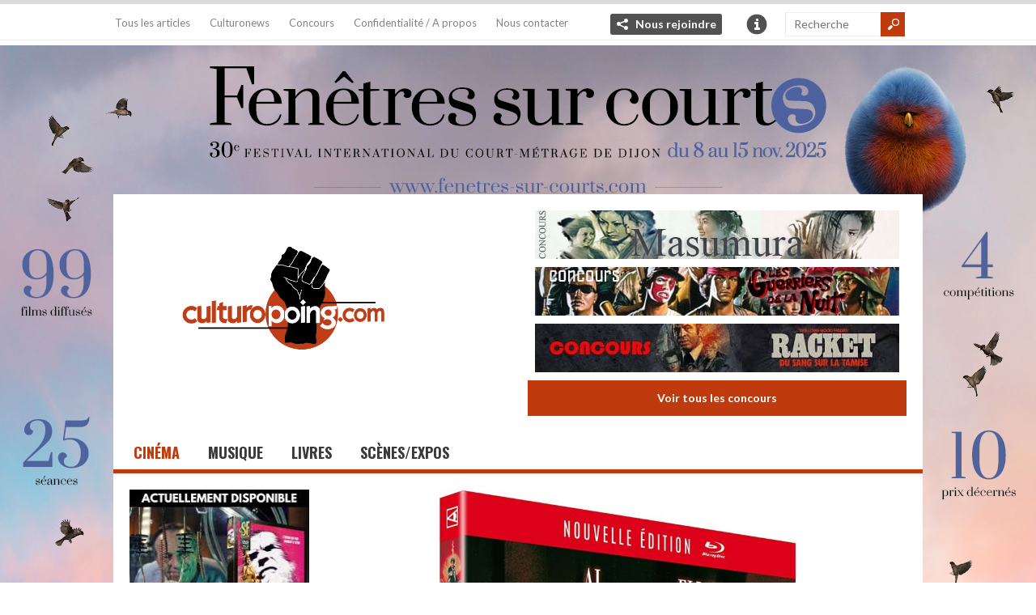

--- FILE ---
content_type: text/html; charset=UTF-8
request_url: https://www.culturopoing.com/cinema/sorties-dvdblu-ray/harold-becker-melodie-pour-un-meurtre-sea-of-love-1989/20230102
body_size: 23912
content:
 
 
<!DOCTYPE html>
<!--[if IE 6]>
<html id="ie6" lang="fr-FR">
<![endif]-->
<!--[if IE 7]>
<html id="ie7" lang="fr-FR">
<![endif]-->
<!--[if IE 8]>
<html id="ie8" lang="fr-FR">
<![endif]-->
<!--[if !(IE 6) | !(IE 7) | !(IE 8)  ]><!-->
<html lang="fr-FR">
<!--<![endif]-->

<head>
<meta charset="UTF-8" />
<meta name="viewport" content="width=device-width" />

<title>Harold Becker &#8211; « Mélodie pour un meurtre / Sea of Love » (1989) | Culturopoing</title>
<link rel="profile" href="http://gmpg.org/xfn/11" />
<link rel="pingback" href="https://www.culturopoing.com/xmlrpc.php" />
<!--[if lt IE 9]>
<script src="https://www.culturopoing.com/wp-content/themes/culturotheme/js/html5.js" type="text/javascript"></script>
<![endif]-->
<script type="text/javascript">
	var themeDir = "https://www.culturopoing.com/wp-content/themes/culturotheme";
</script>
<meta name='robots' content='max-image-preview:large' />

<!-- Google Tag Manager for WordPress by gtm4wp.com -->
<script data-cfasync="false" data-pagespeed-no-defer>
	var gtm4wp_datalayer_name = "dataLayer";
	var dataLayer = dataLayer || [];
</script>
<!-- End Google Tag Manager for WordPress by gtm4wp.com --><!-- Jetpack Site Verification Tags -->
<meta name="google-site-verification" content="FflPgGHYTqiDKyNc2NLd37a8i09dgYKcFcKisdIZW9Y" />
<link rel='dns-prefetch' href='//stats.wp.com' />
<link rel='preconnect' href='//c0.wp.com' />
<link rel="alternate" type="application/rss+xml" title="Culturopoing &raquo; Flux" href="https://www.culturopoing.com/feed" />
<link rel="alternate" type="application/rss+xml" title="Culturopoing &raquo; Flux des commentaires" href="https://www.culturopoing.com/comments/feed" />
<link rel="alternate" type="application/rss+xml" title="Culturopoing &raquo; Harold Becker &#8211; « Mélodie pour un meurtre / Sea of Love » (1989) Flux des commentaires" href="https://www.culturopoing.com/cinema/sorties-dvdblu-ray/harold-becker-melodie-pour-un-meurtre-sea-of-love-1989/20230102/feed" />
<script type="text/javascript">
/* <![CDATA[ */
window._wpemojiSettings = {"baseUrl":"https:\/\/s.w.org\/images\/core\/emoji\/15.0.3\/72x72\/","ext":".png","svgUrl":"https:\/\/s.w.org\/images\/core\/emoji\/15.0.3\/svg\/","svgExt":".svg","source":{"concatemoji":"https:\/\/www.culturopoing.com\/wp-includes\/js\/wp-emoji-release.min.js?ver=6.6.4"}};
/*! This file is auto-generated */
!function(i,n){var o,s,e;function c(e){try{var t={supportTests:e,timestamp:(new Date).valueOf()};sessionStorage.setItem(o,JSON.stringify(t))}catch(e){}}function p(e,t,n){e.clearRect(0,0,e.canvas.width,e.canvas.height),e.fillText(t,0,0);var t=new Uint32Array(e.getImageData(0,0,e.canvas.width,e.canvas.height).data),r=(e.clearRect(0,0,e.canvas.width,e.canvas.height),e.fillText(n,0,0),new Uint32Array(e.getImageData(0,0,e.canvas.width,e.canvas.height).data));return t.every(function(e,t){return e===r[t]})}function u(e,t,n){switch(t){case"flag":return n(e,"\ud83c\udff3\ufe0f\u200d\u26a7\ufe0f","\ud83c\udff3\ufe0f\u200b\u26a7\ufe0f")?!1:!n(e,"\ud83c\uddfa\ud83c\uddf3","\ud83c\uddfa\u200b\ud83c\uddf3")&&!n(e,"\ud83c\udff4\udb40\udc67\udb40\udc62\udb40\udc65\udb40\udc6e\udb40\udc67\udb40\udc7f","\ud83c\udff4\u200b\udb40\udc67\u200b\udb40\udc62\u200b\udb40\udc65\u200b\udb40\udc6e\u200b\udb40\udc67\u200b\udb40\udc7f");case"emoji":return!n(e,"\ud83d\udc26\u200d\u2b1b","\ud83d\udc26\u200b\u2b1b")}return!1}function f(e,t,n){var r="undefined"!=typeof WorkerGlobalScope&&self instanceof WorkerGlobalScope?new OffscreenCanvas(300,150):i.createElement("canvas"),a=r.getContext("2d",{willReadFrequently:!0}),o=(a.textBaseline="top",a.font="600 32px Arial",{});return e.forEach(function(e){o[e]=t(a,e,n)}),o}function t(e){var t=i.createElement("script");t.src=e,t.defer=!0,i.head.appendChild(t)}"undefined"!=typeof Promise&&(o="wpEmojiSettingsSupports",s=["flag","emoji"],n.supports={everything:!0,everythingExceptFlag:!0},e=new Promise(function(e){i.addEventListener("DOMContentLoaded",e,{once:!0})}),new Promise(function(t){var n=function(){try{var e=JSON.parse(sessionStorage.getItem(o));if("object"==typeof e&&"number"==typeof e.timestamp&&(new Date).valueOf()<e.timestamp+604800&&"object"==typeof e.supportTests)return e.supportTests}catch(e){}return null}();if(!n){if("undefined"!=typeof Worker&&"undefined"!=typeof OffscreenCanvas&&"undefined"!=typeof URL&&URL.createObjectURL&&"undefined"!=typeof Blob)try{var e="postMessage("+f.toString()+"("+[JSON.stringify(s),u.toString(),p.toString()].join(",")+"));",r=new Blob([e],{type:"text/javascript"}),a=new Worker(URL.createObjectURL(r),{name:"wpTestEmojiSupports"});return void(a.onmessage=function(e){c(n=e.data),a.terminate(),t(n)})}catch(e){}c(n=f(s,u,p))}t(n)}).then(function(e){for(var t in e)n.supports[t]=e[t],n.supports.everything=n.supports.everything&&n.supports[t],"flag"!==t&&(n.supports.everythingExceptFlag=n.supports.everythingExceptFlag&&n.supports[t]);n.supports.everythingExceptFlag=n.supports.everythingExceptFlag&&!n.supports.flag,n.DOMReady=!1,n.readyCallback=function(){n.DOMReady=!0}}).then(function(){return e}).then(function(){var e;n.supports.everything||(n.readyCallback(),(e=n.source||{}).concatemoji?t(e.concatemoji):e.wpemoji&&e.twemoji&&(t(e.twemoji),t(e.wpemoji)))}))}((window,document),window._wpemojiSettings);
/* ]]> */
</script>
<link rel='stylesheet' id='jetpack_related-posts-css' href='https://c0.wp.com/p/jetpack/14.5/modules/related-posts/related-posts.css' type='text/css' media='all' />
<link rel='stylesheet' id='toolset_bootstrap_4-css' href='https://www.culturopoing.com/wp-content/plugins/types-access/vendor/toolset/toolset-common/res/lib/bootstrap4/css/bootstrap.min.css?ver=4.5.3' type='text/css' media='screen' />
<style id='wp-emoji-styles-inline-css' type='text/css'>

	img.wp-smiley, img.emoji {
		display: inline !important;
		border: none !important;
		box-shadow: none !important;
		height: 1em !important;
		width: 1em !important;
		margin: 0 0.07em !important;
		vertical-align: -0.1em !important;
		background: none !important;
		padding: 0 !important;
	}
</style>
<link rel='stylesheet' id='wp-block-library-css' href='https://c0.wp.com/c/6.6.4/wp-includes/css/dist/block-library/style.min.css' type='text/css' media='all' />
<style id='co-authors-plus-coauthors-style-inline-css' type='text/css'>
.wp-block-co-authors-plus-coauthors.is-layout-flow [class*=wp-block-co-authors-plus]{display:inline}

</style>
<style id='co-authors-plus-avatar-style-inline-css' type='text/css'>
.wp-block-co-authors-plus-avatar :where(img){height:auto;max-width:100%;vertical-align:bottom}.wp-block-co-authors-plus-coauthors.is-layout-flow .wp-block-co-authors-plus-avatar :where(img){vertical-align:middle}.wp-block-co-authors-plus-avatar:is(.alignleft,.alignright){display:table}.wp-block-co-authors-plus-avatar.aligncenter{display:table;margin-inline:auto}

</style>
<style id='co-authors-plus-image-style-inline-css' type='text/css'>
.wp-block-co-authors-plus-image{margin-bottom:0}.wp-block-co-authors-plus-image :where(img){height:auto;max-width:100%;vertical-align:bottom}.wp-block-co-authors-plus-coauthors.is-layout-flow .wp-block-co-authors-plus-image :where(img){vertical-align:middle}.wp-block-co-authors-plus-image:is(.alignfull,.alignwide) :where(img){width:100%}.wp-block-co-authors-plus-image:is(.alignleft,.alignright){display:table}.wp-block-co-authors-plus-image.aligncenter{display:table;margin-inline:auto}

</style>
<link rel='stylesheet' id='mediaelement-css' href='https://c0.wp.com/c/6.6.4/wp-includes/js/mediaelement/mediaelementplayer-legacy.min.css' type='text/css' media='all' />
<link rel='stylesheet' id='wp-mediaelement-css' href='https://c0.wp.com/c/6.6.4/wp-includes/js/mediaelement/wp-mediaelement.min.css' type='text/css' media='all' />
<style id='jetpack-sharing-buttons-style-inline-css' type='text/css'>
.jetpack-sharing-buttons__services-list{display:flex;flex-direction:row;flex-wrap:wrap;gap:0;list-style-type:none;margin:5px;padding:0}.jetpack-sharing-buttons__services-list.has-small-icon-size{font-size:12px}.jetpack-sharing-buttons__services-list.has-normal-icon-size{font-size:16px}.jetpack-sharing-buttons__services-list.has-large-icon-size{font-size:24px}.jetpack-sharing-buttons__services-list.has-huge-icon-size{font-size:36px}@media print{.jetpack-sharing-buttons__services-list{display:none!important}}.editor-styles-wrapper .wp-block-jetpack-sharing-buttons{gap:0;padding-inline-start:0}ul.jetpack-sharing-buttons__services-list.has-background{padding:1.25em 2.375em}
</style>
<style id='classic-theme-styles-inline-css' type='text/css'>
/*! This file is auto-generated */
.wp-block-button__link{color:#fff;background-color:#32373c;border-radius:9999px;box-shadow:none;text-decoration:none;padding:calc(.667em + 2px) calc(1.333em + 2px);font-size:1.125em}.wp-block-file__button{background:#32373c;color:#fff;text-decoration:none}
</style>
<style id='global-styles-inline-css' type='text/css'>
:root{--wp--preset--aspect-ratio--square: 1;--wp--preset--aspect-ratio--4-3: 4/3;--wp--preset--aspect-ratio--3-4: 3/4;--wp--preset--aspect-ratio--3-2: 3/2;--wp--preset--aspect-ratio--2-3: 2/3;--wp--preset--aspect-ratio--16-9: 16/9;--wp--preset--aspect-ratio--9-16: 9/16;--wp--preset--color--black: #000000;--wp--preset--color--cyan-bluish-gray: #abb8c3;--wp--preset--color--white: #ffffff;--wp--preset--color--pale-pink: #f78da7;--wp--preset--color--vivid-red: #cf2e2e;--wp--preset--color--luminous-vivid-orange: #ff6900;--wp--preset--color--luminous-vivid-amber: #fcb900;--wp--preset--color--light-green-cyan: #7bdcb5;--wp--preset--color--vivid-green-cyan: #00d084;--wp--preset--color--pale-cyan-blue: #8ed1fc;--wp--preset--color--vivid-cyan-blue: #0693e3;--wp--preset--color--vivid-purple: #9b51e0;--wp--preset--gradient--vivid-cyan-blue-to-vivid-purple: linear-gradient(135deg,rgba(6,147,227,1) 0%,rgb(155,81,224) 100%);--wp--preset--gradient--light-green-cyan-to-vivid-green-cyan: linear-gradient(135deg,rgb(122,220,180) 0%,rgb(0,208,130) 100%);--wp--preset--gradient--luminous-vivid-amber-to-luminous-vivid-orange: linear-gradient(135deg,rgba(252,185,0,1) 0%,rgba(255,105,0,1) 100%);--wp--preset--gradient--luminous-vivid-orange-to-vivid-red: linear-gradient(135deg,rgba(255,105,0,1) 0%,rgb(207,46,46) 100%);--wp--preset--gradient--very-light-gray-to-cyan-bluish-gray: linear-gradient(135deg,rgb(238,238,238) 0%,rgb(169,184,195) 100%);--wp--preset--gradient--cool-to-warm-spectrum: linear-gradient(135deg,rgb(74,234,220) 0%,rgb(151,120,209) 20%,rgb(207,42,186) 40%,rgb(238,44,130) 60%,rgb(251,105,98) 80%,rgb(254,248,76) 100%);--wp--preset--gradient--blush-light-purple: linear-gradient(135deg,rgb(255,206,236) 0%,rgb(152,150,240) 100%);--wp--preset--gradient--blush-bordeaux: linear-gradient(135deg,rgb(254,205,165) 0%,rgb(254,45,45) 50%,rgb(107,0,62) 100%);--wp--preset--gradient--luminous-dusk: linear-gradient(135deg,rgb(255,203,112) 0%,rgb(199,81,192) 50%,rgb(65,88,208) 100%);--wp--preset--gradient--pale-ocean: linear-gradient(135deg,rgb(255,245,203) 0%,rgb(182,227,212) 50%,rgb(51,167,181) 100%);--wp--preset--gradient--electric-grass: linear-gradient(135deg,rgb(202,248,128) 0%,rgb(113,206,126) 100%);--wp--preset--gradient--midnight: linear-gradient(135deg,rgb(2,3,129) 0%,rgb(40,116,252) 100%);--wp--preset--font-size--small: 13px;--wp--preset--font-size--medium: 20px;--wp--preset--font-size--large: 36px;--wp--preset--font-size--x-large: 42px;--wp--preset--spacing--20: 0.44rem;--wp--preset--spacing--30: 0.67rem;--wp--preset--spacing--40: 1rem;--wp--preset--spacing--50: 1.5rem;--wp--preset--spacing--60: 2.25rem;--wp--preset--spacing--70: 3.38rem;--wp--preset--spacing--80: 5.06rem;--wp--preset--shadow--natural: 6px 6px 9px rgba(0, 0, 0, 0.2);--wp--preset--shadow--deep: 12px 12px 50px rgba(0, 0, 0, 0.4);--wp--preset--shadow--sharp: 6px 6px 0px rgba(0, 0, 0, 0.2);--wp--preset--shadow--outlined: 6px 6px 0px -3px rgba(255, 255, 255, 1), 6px 6px rgba(0, 0, 0, 1);--wp--preset--shadow--crisp: 6px 6px 0px rgba(0, 0, 0, 1);}:where(.is-layout-flex){gap: 0.5em;}:where(.is-layout-grid){gap: 0.5em;}body .is-layout-flex{display: flex;}.is-layout-flex{flex-wrap: wrap;align-items: center;}.is-layout-flex > :is(*, div){margin: 0;}body .is-layout-grid{display: grid;}.is-layout-grid > :is(*, div){margin: 0;}:where(.wp-block-columns.is-layout-flex){gap: 2em;}:where(.wp-block-columns.is-layout-grid){gap: 2em;}:where(.wp-block-post-template.is-layout-flex){gap: 1.25em;}:where(.wp-block-post-template.is-layout-grid){gap: 1.25em;}.has-black-color{color: var(--wp--preset--color--black) !important;}.has-cyan-bluish-gray-color{color: var(--wp--preset--color--cyan-bluish-gray) !important;}.has-white-color{color: var(--wp--preset--color--white) !important;}.has-pale-pink-color{color: var(--wp--preset--color--pale-pink) !important;}.has-vivid-red-color{color: var(--wp--preset--color--vivid-red) !important;}.has-luminous-vivid-orange-color{color: var(--wp--preset--color--luminous-vivid-orange) !important;}.has-luminous-vivid-amber-color{color: var(--wp--preset--color--luminous-vivid-amber) !important;}.has-light-green-cyan-color{color: var(--wp--preset--color--light-green-cyan) !important;}.has-vivid-green-cyan-color{color: var(--wp--preset--color--vivid-green-cyan) !important;}.has-pale-cyan-blue-color{color: var(--wp--preset--color--pale-cyan-blue) !important;}.has-vivid-cyan-blue-color{color: var(--wp--preset--color--vivid-cyan-blue) !important;}.has-vivid-purple-color{color: var(--wp--preset--color--vivid-purple) !important;}.has-black-background-color{background-color: var(--wp--preset--color--black) !important;}.has-cyan-bluish-gray-background-color{background-color: var(--wp--preset--color--cyan-bluish-gray) !important;}.has-white-background-color{background-color: var(--wp--preset--color--white) !important;}.has-pale-pink-background-color{background-color: var(--wp--preset--color--pale-pink) !important;}.has-vivid-red-background-color{background-color: var(--wp--preset--color--vivid-red) !important;}.has-luminous-vivid-orange-background-color{background-color: var(--wp--preset--color--luminous-vivid-orange) !important;}.has-luminous-vivid-amber-background-color{background-color: var(--wp--preset--color--luminous-vivid-amber) !important;}.has-light-green-cyan-background-color{background-color: var(--wp--preset--color--light-green-cyan) !important;}.has-vivid-green-cyan-background-color{background-color: var(--wp--preset--color--vivid-green-cyan) !important;}.has-pale-cyan-blue-background-color{background-color: var(--wp--preset--color--pale-cyan-blue) !important;}.has-vivid-cyan-blue-background-color{background-color: var(--wp--preset--color--vivid-cyan-blue) !important;}.has-vivid-purple-background-color{background-color: var(--wp--preset--color--vivid-purple) !important;}.has-black-border-color{border-color: var(--wp--preset--color--black) !important;}.has-cyan-bluish-gray-border-color{border-color: var(--wp--preset--color--cyan-bluish-gray) !important;}.has-white-border-color{border-color: var(--wp--preset--color--white) !important;}.has-pale-pink-border-color{border-color: var(--wp--preset--color--pale-pink) !important;}.has-vivid-red-border-color{border-color: var(--wp--preset--color--vivid-red) !important;}.has-luminous-vivid-orange-border-color{border-color: var(--wp--preset--color--luminous-vivid-orange) !important;}.has-luminous-vivid-amber-border-color{border-color: var(--wp--preset--color--luminous-vivid-amber) !important;}.has-light-green-cyan-border-color{border-color: var(--wp--preset--color--light-green-cyan) !important;}.has-vivid-green-cyan-border-color{border-color: var(--wp--preset--color--vivid-green-cyan) !important;}.has-pale-cyan-blue-border-color{border-color: var(--wp--preset--color--pale-cyan-blue) !important;}.has-vivid-cyan-blue-border-color{border-color: var(--wp--preset--color--vivid-cyan-blue) !important;}.has-vivid-purple-border-color{border-color: var(--wp--preset--color--vivid-purple) !important;}.has-vivid-cyan-blue-to-vivid-purple-gradient-background{background: var(--wp--preset--gradient--vivid-cyan-blue-to-vivid-purple) !important;}.has-light-green-cyan-to-vivid-green-cyan-gradient-background{background: var(--wp--preset--gradient--light-green-cyan-to-vivid-green-cyan) !important;}.has-luminous-vivid-amber-to-luminous-vivid-orange-gradient-background{background: var(--wp--preset--gradient--luminous-vivid-amber-to-luminous-vivid-orange) !important;}.has-luminous-vivid-orange-to-vivid-red-gradient-background{background: var(--wp--preset--gradient--luminous-vivid-orange-to-vivid-red) !important;}.has-very-light-gray-to-cyan-bluish-gray-gradient-background{background: var(--wp--preset--gradient--very-light-gray-to-cyan-bluish-gray) !important;}.has-cool-to-warm-spectrum-gradient-background{background: var(--wp--preset--gradient--cool-to-warm-spectrum) !important;}.has-blush-light-purple-gradient-background{background: var(--wp--preset--gradient--blush-light-purple) !important;}.has-blush-bordeaux-gradient-background{background: var(--wp--preset--gradient--blush-bordeaux) !important;}.has-luminous-dusk-gradient-background{background: var(--wp--preset--gradient--luminous-dusk) !important;}.has-pale-ocean-gradient-background{background: var(--wp--preset--gradient--pale-ocean) !important;}.has-electric-grass-gradient-background{background: var(--wp--preset--gradient--electric-grass) !important;}.has-midnight-gradient-background{background: var(--wp--preset--gradient--midnight) !important;}.has-small-font-size{font-size: var(--wp--preset--font-size--small) !important;}.has-medium-font-size{font-size: var(--wp--preset--font-size--medium) !important;}.has-large-font-size{font-size: var(--wp--preset--font-size--large) !important;}.has-x-large-font-size{font-size: var(--wp--preset--font-size--x-large) !important;}
:where(.wp-block-post-template.is-layout-flex){gap: 1.25em;}:where(.wp-block-post-template.is-layout-grid){gap: 1.25em;}
:where(.wp-block-columns.is-layout-flex){gap: 2em;}:where(.wp-block-columns.is-layout-grid){gap: 2em;}
:root :where(.wp-block-pullquote){font-size: 1.5em;line-height: 1.6;}
</style>
<link rel='stylesheet' id='wt-style-css' href='https://www.culturopoing.com/wp-content/themes/culturotheme/style.css?ver=6.6.4' type='text/css' media='all' />
<style id='wt-style-inline-css' type='text/css'>
#slider-section .slider .slider-nav a,
 .main-bg-tr{
 background-color: #bf3a0d;
 background-color: rgba(191,58,13 ,0.7)
}

.main-color,
 .section1-cat .more,
 .widget_posts .post-list li .author a,
 .entry-meta .author a,
 .entry-meta .comments .add a,
 .entry-meta .category a,
 a.more{ 
    color: #bf3a0d 
}

.main-color-bg,
 #header .info-panel ul li a:hover,
 #header .share:hover,
 #main-menu ul li ul li:hover a,
 #main-menu ul li ul li.over a,
 #main-menu ul li ul li ul li a:hover,
 .pagination .current{ 
    background: #bf3a0d 
}

#searchsubmit,
 .overlay,
 .entry-social div a,
 a.button,
 .widget-title .icon,
  .review-stars div{ 
    background-color: #bf3a0d 
}

#header .share-panel{ 
    border-top: 5px solid #bf3a0d 
}

#main-menu .inner-wrap{ 
    border-bottom: 5px solid #bf3a0d 
}

.pagination .current,
 .pagination a:hover{ 
    border: 1px solid #bf3a0d 
}


</style>
<link rel='stylesheet' id='jetpack-subscriptions-css' href='https://c0.wp.com/p/jetpack/14.5/modules/subscriptions/subscriptions.css' type='text/css' media='all' />
<link rel='stylesheet' id='sharedaddy-css' href='https://c0.wp.com/p/jetpack/14.5/modules/sharedaddy/sharing.css' type='text/css' media='all' />
<link rel='stylesheet' id='social-logos-css' href='https://c0.wp.com/p/jetpack/14.5/_inc/social-logos/social-logos.min.css' type='text/css' media='all' />
<script type="text/javascript" id="jetpack_related-posts-js-extra">
/* <![CDATA[ */
var related_posts_js_options = {"post_heading":"h4"};
/* ]]> */
</script>
<script type="text/javascript" src="https://c0.wp.com/p/jetpack/14.5/_inc/build/related-posts/related-posts.min.js" id="jetpack_related-posts-js"></script>
<script type="text/javascript" src="https://c0.wp.com/c/6.6.4/wp-includes/js/jquery/jquery.min.js" id="jquery-core-js"></script>
<script type="text/javascript" src="https://c0.wp.com/c/6.6.4/wp-includes/js/jquery/jquery-migrate.min.js" id="jquery-migrate-js"></script>
<script type="text/javascript" src="https://www.culturopoing.com/wp-content/themes/culturotheme/js/jcarousellite_1.0.1.min.js?ver=6.6.4" id="wt_carousel-js"></script>
<link rel="https://api.w.org/" href="https://www.culturopoing.com/wp-json/" /><link rel="alternate" title="JSON" type="application/json" href="https://www.culturopoing.com/wp-json/wp/v2/posts/313666" /><link rel="EditURI" type="application/rsd+xml" title="RSD" href="https://www.culturopoing.com/xmlrpc.php?rsd" />
<meta name="generator" content="WordPress 6.6.4" />
<link rel="canonical" href="https://www.culturopoing.com/cinema/sorties-dvdblu-ray/harold-becker-melodie-pour-un-meurtre-sea-of-love-1989/20230102" />
<link rel='shortlink' href='https://wp.me/p4Ex3q-1jB8' />
<link rel="alternate" title="oEmbed (JSON)" type="application/json+oembed" href="https://www.culturopoing.com/wp-json/oembed/1.0/embed?url=https%3A%2F%2Fwww.culturopoing.com%2Fcinema%2Fsorties-dvdblu-ray%2Fharold-becker-melodie-pour-un-meurtre-sea-of-love-1989%2F20230102" />
<link rel="alternate" title="oEmbed (XML)" type="text/xml+oembed" href="https://www.culturopoing.com/wp-json/oembed/1.0/embed?url=https%3A%2F%2Fwww.culturopoing.com%2Fcinema%2Fsorties-dvdblu-ray%2Fharold-becker-melodie-pour-un-meurtre-sea-of-love-1989%2F20230102&#038;format=xml" />
	<style>img#wpstats{display:none}</style>
		
<!-- Google Tag Manager for WordPress by gtm4wp.com -->
<!-- GTM Container placement set to footer -->
<script data-cfasync="false" data-pagespeed-no-defer type="text/javascript">
	var dataLayer_content = {"pagePostType":"post","pagePostType2":"single-post","pageCategory":["cinema","sorties-dvdblu-ray"],"pageAttributes":["annees-80","cinema-americain","erotisme","polar"],"pagePostAuthor":"Vincent Nicolet"};
	dataLayer.push( dataLayer_content );
</script>
<script data-cfasync="false" data-pagespeed-no-defer type="text/javascript">
(function(w,d,s,l,i){w[l]=w[l]||[];w[l].push({'gtm.start':
new Date().getTime(),event:'gtm.js'});var f=d.getElementsByTagName(s)[0],
j=d.createElement(s),dl=l!='dataLayer'?'&l='+l:'';j.async=true;j.src=
'//www.googletagmanager.com/gtm.js?id='+i+dl;f.parentNode.insertBefore(j,f);
})(window,document,'script','dataLayer','GTM-M23WJLL');
</script>
<!-- End Google Tag Manager for WordPress by gtm4wp.com -->    <script src="https://code.jquery.com/jquery-migrate-1.0.0.js"></script>
<link rel="shortcut icon" href="http://www.culturopoing.com/wp-content/uploads/2017/12/Culturopoing_AvatarTW.png" />	
<style type="text/css">.recentcomments a{display:inline !important;padding:0 !important;margin:0 !important;}</style>
<!-- Jetpack Open Graph Tags -->
<meta property="og:type" content="article" />
<meta property="og:title" content="Harold Becker &#8211; « Mélodie pour un meurtre / Sea of Love » (1989)" />
<meta property="og:url" content="https://www.culturopoing.com/cinema/sorties-dvdblu-ray/harold-becker-melodie-pour-un-meurtre-sea-of-love-1989/20230102" />
<meta property="og:description" content="Après sa révélation fracassante au cours des années 70, entre Panique à Needle Park et L’épouvantail de Jerry Schatzberg, Le Parrain 1 et 2 de Francis Ford Coppola, Serpico et Un Après-midi de Chie…" />
<meta property="article:published_time" content="2023-01-02T10:02:08+00:00" />
<meta property="article:modified_time" content="2023-01-02T10:02:08+00:00" />
<meta property="og:site_name" content="Culturopoing" />
<meta property="og:image" content="https://www.culturopoing.com/wp-content/uploads/2022/12/Melodie-pour-un-meurtre.jpg" />
<meta property="og:image:width" content="930" />
<meta property="og:image:height" content="1500" />
<meta property="og:image:alt" content="" />
<meta property="og:locale" content="fr_FR" />
<meta name="twitter:site" content="@Culturopoing" />
<meta name="twitter:text:title" content="Harold Becker &#8211; « Mélodie pour un meurtre / Sea of Love » (1989)" />
<meta name="twitter:image" content="https://www.culturopoing.com/wp-content/uploads/2022/12/Melodie-pour-un-meurtre.jpg?w=640" />
<meta name="twitter:card" content="summary_large_image" />

<!-- End Jetpack Open Graph Tags -->
<link rel="icon" href="https://www.culturopoing.com/wp-content/uploads/2017/12/Culturopoing_AvatarTW-32x32.png" sizes="32x32" />
<link rel="icon" href="https://www.culturopoing.com/wp-content/uploads/2017/12/Culturopoing_AvatarTW-222x222.png" sizes="192x192" />
<link rel="apple-touch-icon" href="https://www.culturopoing.com/wp-content/uploads/2017/12/Culturopoing_AvatarTW-222x222.png" />
<meta name="msapplication-TileImage" content="https://www.culturopoing.com/wp-content/uploads/2017/12/Culturopoing_AvatarTW.png" />
		<style type="text/css" id="wp-custom-css">
			#slider-concours .slider { display: block; }		</style>
		</head>


        	
	
                            
<body class="post-template-default single single-post postid-313666 single-format-standard" 

 

	 
    style="background-image: url(https://www.culturopoing.com/wp-content/uploads/2025/07/FSC25_Homepage_culturopoing_1280x1024px.jpg); background-color:  "
		 

> 
	
	<header id="header" >			
		
		<div class="top">
        
			<div class="inner-wrap">
				
				<div class="top-menu">
					<ul id="menu-menu-secondaire" class="menu"><li id="menu-item-6406" class="menu-item menu-item-type-post_type menu-item-object-page menu-item-6406"><a href="https://www.culturopoing.com/tous-les-articles">Tous les articles</a></li>
<li id="menu-item-7480" class="menu-item menu-item-type-custom menu-item-object-custom menu-item-7480"><a href="http://www.culturopoing.com/culturonews">Culturonews</a></li>
<li id="menu-item-12463" class="menu-item menu-item-type-taxonomy menu-item-object-emplacement menu-item-12463"><a href="https://www.culturopoing.com/concours-partenariats/concours-2">Concours</a></li>
<li id="menu-item-6404" class="menu-item menu-item-type-post_type menu-item-object-page menu-item-6404"><a href="https://www.culturopoing.com/a-propos">Confidentialité / A propos</a></li>
<li id="menu-item-280585" class="menu-item menu-item-type-post_type menu-item-object-page menu-item-280585"><a href="https://www.culturopoing.com/contacts">Nous contacter</a></li>
</ul>				</div>
				
									<div class="share">
						<div class="share-title"><a href="#" class="share-link"> Nous rejoindre </a></div>
						<div class="share-panel" tabindex="-1">
							<ul class="list">
																	<li><a class="twitter" href="https://twitter.com/Culturopoing">X</a></li>
																
																	<li><a class="fb" href="https://www.facebook.com/culturopoing.webzine">Facebook</a></li>
																
																
																
																
							</ul>
						</div>
					</div>
								
									<div class="header-info">
						<div class="info-title"><a href="#" class="info-link">Info</a></div>
						<div class="info-panel" tabindex="-1">
							<ul class="list">
																	<li><a href="http://www.culturopoing.com/devenir-redacteur/">Devenir rédacteur ?</a></li>
																
																
													
							</ul>
						</div>
					</div>
								
				<div class="search">
						<form method="get" id="searchform" action="https://www.culturopoing.com/">
		<input type="text" class="searchfield" name="s" id="s" placeholder="Recherche" />
		<input type="submit" class="submit button main-color-bg" name="submit" id="searchsubmit" value="Recherche" />
	</form>
				</div>
				<div class="clearfix"></div>				
			</div>
		</div>
        	
		 
        
                        <a href="https://www.fenetres-sur-courts.com/" title="Fenêtres sur courts" class="bg-banner"  target="_blank"> 
            </a>
                         
        	
		
		
		
		<div class="logo-wrap">
			<div class="inner-wrap">
				<div class="logo">			
											<h1>
							<a href="https://www.culturopoing.com" title="Culturopoing">
								<img src="http://www.culturopoing.com/wp-content/uploads/2017/12/Culturopoing_Logo-1.png" alt="Culturopoing" />
							</a>
						</h1>	
						
				</div>
                
				

<div id="slider-concours" class="section banner">
	<div class="slider">	
		<div class="slides">
	
			            <!-- 1-3 -->
            <div>
             
            
			            <a href="https://www.culturopoing.com/concours/cinema/sorties-dvdblu-ray/concours-esc-culturopoing-jarhead-la-fin-de-linnocence/20260113" title="Concours ESC/Culturopoing : « Jarhead : La Fin de l&rsquo;innocence »" > 
            
            
                        <img width="450" height="60" src="https://www.culturopoing.com/wp-content/uploads/2026/01/e697380d-9932-4a60-9072-e13f14c927d2.jpeg" class="attachment-banner468x60" alt="" title="" style="" decoding="async" srcset="https://www.culturopoing.com/wp-content/uploads/2026/01/e697380d-9932-4a60-9072-e13f14c927d2.jpeg 450w, https://www.culturopoing.com/wp-content/uploads/2026/01/e697380d-9932-4a60-9072-e13f14c927d2-115x15.jpeg 115w" sizes="(max-width: 450px) 100vw, 450px" />             
            
            </a>                             
        
             
            
			            <a href="https://www.culturopoing.com/concours/cinema/sorties-dvdblu-ray/concours-esc-culturopoing-substitution-bring-her-back/20260112" title="Concours ESC/Culturopoing : « Substitution &#8211; Bring Her Back »" > 
            
            
                        <img width="450" height="60" src="https://www.culturopoing.com/wp-content/uploads/2026/01/f992ad3b-affa-49b1-9d64-697cb6575646.jpeg" class="attachment-banner468x60" alt="" title="" style="" decoding="async" srcset="https://www.culturopoing.com/wp-content/uploads/2026/01/f992ad3b-affa-49b1-9d64-697cb6575646.jpeg 450w, https://www.culturopoing.com/wp-content/uploads/2026/01/f992ad3b-affa-49b1-9d64-697cb6575646-115x15.jpeg 115w" sizes="(max-width: 450px) 100vw, 450px" />             
            
            </a>                             
        
             
            
			            <a href="https://www.culturopoing.com/concours/cinema/sorties-dvdblu-ray/concours-esc-culturopoing-slashedition/20260111" title="Concours ESC/Culturopoing : Slash&rsquo;Edition" > 
            
            
                        <img width="450" height="60" src="https://www.culturopoing.com/wp-content/uploads/2026/01/6eafbfe8-0ee5-401d-8766-eb0325920e84.jpeg" class="attachment-banner468x60" alt="" title="" style="" decoding="async" srcset="https://www.culturopoing.com/wp-content/uploads/2026/01/6eafbfe8-0ee5-401d-8766-eb0325920e84.jpeg 450w, https://www.culturopoing.com/wp-content/uploads/2026/01/6eafbfe8-0ee5-401d-8766-eb0325920e84-115x15.jpeg 115w" sizes="(max-width: 450px) 100vw, 450px" />             
            
            </a>                             
        
                        </div>
                        <!-- 4-6 -->
            <div>
             
            
			            <a href="https://www.culturopoing.com/concours/cinema/sorties-dvdblu-ray/concours-roboto-films-culturopoing-zatoichi-les-annees-daei-vol1/20251223" title="Concours Roboto films/ Culturopoing : « Zatoïchi : les années Daeï vol#1 »" > 
            
            
                        <img width="450" height="60" src="https://www.culturopoing.com/wp-content/uploads/2025/12/Concours_zatoichi.jpg" class="attachment-banner468x60" alt="" title="" style="" decoding="async" srcset="https://www.culturopoing.com/wp-content/uploads/2025/12/Concours_zatoichi.jpg 450w, https://www.culturopoing.com/wp-content/uploads/2025/12/Concours_zatoichi-115x15.jpg 115w" sizes="(max-width: 450px) 100vw, 450px" />             
            
            </a>                             
        
             
            
			            <a href="https://www.culturopoing.com/concours/cinema/sorties-dvdblu-ray/concours-metropolitan-culturopoing-a-toute-epreuve/20251215" title="Concours Metropolitan/Culturopoing : « À toute épreuve »" > 
            
            
                        <img width="450" height="60" src="https://www.culturopoing.com/wp-content/uploads/2025/12/97c0f6c9-c92a-409a-8f8d-96095c62bb88.jpeg" class="attachment-banner468x60" alt="" title="" style="" decoding="async" srcset="https://www.culturopoing.com/wp-content/uploads/2025/12/97c0f6c9-c92a-409a-8f8d-96095c62bb88.jpeg 450w, https://www.culturopoing.com/wp-content/uploads/2025/12/97c0f6c9-c92a-409a-8f8d-96095c62bb88-115x15.jpeg 115w" sizes="(max-width: 450px) 100vw, 450px" />             
            
            </a>                             
        
             
            
			            <a href="https://www.culturopoing.com/concours/cinema/sorties-dvdblu-ray/concours-culturopoing-roboto-films-gamera/20251215" title="Concours Culturopoing/Roboto films : « Gamera »" > 
            
            
                        <img width="450" height="60" src="https://www.culturopoing.com/wp-content/uploads/2025/12/Concours_Gamera.jpg" class="attachment-banner468x60" alt="" title="" style="" decoding="async" srcset="https://www.culturopoing.com/wp-content/uploads/2025/12/Concours_Gamera.jpg 450w, https://www.culturopoing.com/wp-content/uploads/2025/12/Concours_Gamera-115x15.jpg 115w" sizes="(max-width: 450px) 100vw, 450px" />             
            
            </a>                             
        
                        </div>
                        <!-- 7-9 -->
            <div>
             
            
			            <a href="https://www.culturopoing.com/concours/cinema/sorties-dvdblu-ray/concours-bubbelpop-culturopoing-carol-de-todd-haynes-a-gagner/20251212" title="Concours BubbelPop/Culturopoing &#8211; Carol de Todd Haynes à gagner" > 
            
            
                        <img width="450" height="60" src="https://www.culturopoing.com/wp-content/uploads/2025/12/Unknown.jpg" class="attachment-banner468x60" alt="" title="" style="" decoding="async" srcset="https://www.culturopoing.com/wp-content/uploads/2025/12/Unknown.jpg 450w, https://www.culturopoing.com/wp-content/uploads/2025/12/Unknown-115x15.jpg 115w" sizes="(max-width: 450px) 100vw, 450px" />             
            
            </a>                             
        
             
            
			            <a href="https://www.culturopoing.com/concours/cinema/sorties-dvdblu-ray/concours-esc-culturopoing-les-guerriers-de-la-nuit/20251207" title="Concours ESC/Culturopoing : « Les Guerriers de la nuit »" > 
            
            
                        <img width="450" height="60" src="https://www.culturopoing.com/wp-content/uploads/2025/12/6bf48398-e23a-4e93-b9f8-4d821d0219d4.jpeg" class="attachment-banner468x60" alt="" title="" style="" decoding="async" srcset="https://www.culturopoing.com/wp-content/uploads/2025/12/6bf48398-e23a-4e93-b9f8-4d821d0219d4.jpeg 450w, https://www.culturopoing.com/wp-content/uploads/2025/12/6bf48398-e23a-4e93-b9f8-4d821d0219d4-115x15.jpeg 115w" sizes="(max-width: 450px) 100vw, 450px" />             
            
            </a>                             
        
             
            
			            <a href="https://www.culturopoing.com/concours/cinema/sorties-dvdblu-ray/concours-esc-culturopoing-racket/20251205" title="Concours ESC/Culturopoing : « Racket »" > 
            
            
                        <img width="450" height="60" src="https://www.culturopoing.com/wp-content/uploads/2025/12/27dfd33e-4501-4e29-8821-7409b14de71f.jpeg" class="attachment-banner468x60" alt="" title="" style="" decoding="async" srcset="https://www.culturopoing.com/wp-content/uploads/2025/12/27dfd33e-4501-4e29-8821-7409b14de71f.jpeg 450w, https://www.culturopoing.com/wp-content/uploads/2025/12/27dfd33e-4501-4e29-8821-7409b14de71f-115x15.jpeg 115w" sizes="(max-width: 450px) 100vw, 450px" />             
            
            </a>                             
        
                        </div>
                        <!-- 10-12 -->
            <div>
             
            
			            <a href="https://www.culturopoing.com/concours/cinema/sorties-dvdblu-ray/concours-the-jokers-culturopoing-les-films-de-yasuzo-masumura/20251201" title="Concours The Jokers / Culturopoing : les films de Yasuzo Masumura" > 
            
            
                        <img width="450" height="60" src="https://www.culturopoing.com/wp-content/uploads/2025/11/Concours_Masumura.jpg" class="attachment-banner468x60" alt="" title="" style="" decoding="async" srcset="https://www.culturopoing.com/wp-content/uploads/2025/11/Concours_Masumura.jpg 450w, https://www.culturopoing.com/wp-content/uploads/2025/11/Concours_Masumura-115x15.jpg 115w" sizes="(max-width: 450px) 100vw, 450px" />             
            
            </a>                             
        
                                    </div>
            			
		</div> 
        
	</div>

      <a href="https://www.culturopoing.com/concours" class="button">Voir tous les concours</a> 
</div>
	
	
	
 
                
			</div>
				
		</div>
		
		<div id="main-menu">
			<div class="inner-wrap">
				<ul id="menu-menu-principal" class="menu"><li id="menu-item-269312" class="menu-item menu-item-type-taxonomy menu-item-object-category current-post-ancestor current-menu-parent current-post-parent menu-item-has-children menu-item-269312"><a href="https://www.culturopoing.com/categorie/cinema">Cinéma</a>
<ul class="sub-menu">
	<li id="menu-item-7732" class="menu-item menu-item-type-taxonomy menu-item-object-category menu-item-7732"><a href="https://www.culturopoing.com/categorie/cinema/sorties-salles-cinema">Nouveautés salles</a></li>
	<li id="menu-item-9225" class="menu-item menu-item-type-taxonomy menu-item-object-category menu-item-9225"><a href="https://www.culturopoing.com/categorie/cinema/reprises">Reprises</a></li>
	<li id="menu-item-7731" class="menu-item menu-item-type-taxonomy menu-item-object-category current-post-ancestor current-menu-parent current-post-parent menu-item-7731"><a href="https://www.culturopoing.com/categorie/cinema/sorties-dvdblu-ray">DVD/Blu-Ray</a></li>
	<li id="menu-item-7721" class="menu-item menu-item-type-taxonomy menu-item-object-category menu-item-7721"><a href="https://www.culturopoing.com/categorie/cinema/entretiens-cinema">Entretiens</a></li>
	<li id="menu-item-7764" class="menu-item menu-item-type-taxonomy menu-item-object-category menu-item-has-children menu-item-7764"><a href="https://www.culturopoing.com/categorie/cinema/dossiers-hommages-cinema">Dossiers/Hommages</a>
	<ul class="sub-menu">
		<li id="menu-item-7765" class="menu-item menu-item-type-taxonomy menu-item-object-category menu-item-7765"><a href="https://www.culturopoing.com/categorie/cinema/evenements-cinema">Evénements</a></li>
	</ul>
</li>
	<li id="menu-item-7767" class="menu-item menu-item-type-taxonomy menu-item-object-category menu-item-7767"><a href="https://www.culturopoing.com/categorie/playtime">Playtime</a></li>
</ul>
</li>
<li id="menu-item-6389" class="menu-item menu-item-type-taxonomy menu-item-object-category menu-item-has-children menu-item-6389"><a href="https://www.culturopoing.com/categorie/musique">Musique</a>
<ul class="sub-menu">
	<li id="menu-item-7735" class="menu-item menu-item-type-taxonomy menu-item-object-category menu-item-7735"><a href="https://www.culturopoing.com/categorie/musique/sorties-musique">Sorties</a></li>
	<li id="menu-item-164393" class="menu-item menu-item-type-taxonomy menu-item-object-category menu-item-164393"><a href="https://www.culturopoing.com/categorie/musique/concerts-musique">Concerts</a></li>
	<li id="menu-item-164394" class="menu-item menu-item-type-taxonomy menu-item-object-category menu-item-164394"><a href="https://www.culturopoing.com/categorie/musique/dossiers-hommages-musique">Dossiers/hommages</a></li>
	<li id="menu-item-7722" class="menu-item menu-item-type-taxonomy menu-item-object-category menu-item-7722"><a href="https://www.culturopoing.com/categorie/musique/entretiens-musique">Entretiens</a></li>
	<li id="menu-item-7782" class="menu-item menu-item-type-taxonomy menu-item-object-category menu-item-7782"><a href="https://www.culturopoing.com/categorie/musique/hors-actu-musique">Hors Actu</a></li>
</ul>
</li>
<li id="menu-item-6390" class="menu-item menu-item-type-taxonomy menu-item-object-category menu-item-has-children menu-item-6390"><a href="https://www.culturopoing.com/categorie/livres">Livres</a>
<ul class="sub-menu">
	<li id="menu-item-7733" class="menu-item menu-item-type-taxonomy menu-item-object-category menu-item-7733"><a href="https://www.culturopoing.com/categorie/livres/sorties-livres">Sorties</a></li>
	<li id="menu-item-7774" class="menu-item menu-item-type-taxonomy menu-item-object-category menu-item-7774"><a href="https://www.culturopoing.com/categorie/livres/litterature-francaise">Littérature française</a></li>
	<li id="menu-item-7773" class="menu-item menu-item-type-taxonomy menu-item-object-category menu-item-7773"><a href="https://www.culturopoing.com/categorie/livres/litterature-etrangere">Littérature Etrangère</a></li>
	<li id="menu-item-7770" class="menu-item menu-item-type-taxonomy menu-item-object-category menu-item-7770"><a href="https://www.culturopoing.com/categorie/livres/essais">Essais</a></li>
	<li id="menu-item-7775" class="menu-item menu-item-type-taxonomy menu-item-object-category menu-item-7775"><a href="https://www.culturopoing.com/categorie/livres/polar">Polar</a></li>
	<li id="menu-item-7768" class="menu-item menu-item-type-taxonomy menu-item-object-category menu-item-7768"><a href="https://www.culturopoing.com/categorie/livres/bd-roman-graphique">BD et roman graphique</a></li>
	<li id="menu-item-7771" class="menu-item menu-item-type-taxonomy menu-item-object-category menu-item-7771"><a href="https://www.culturopoing.com/categorie/livres/jeunesse">Jeunesse</a></li>
	<li id="menu-item-7723" class="menu-item menu-item-type-taxonomy menu-item-object-category menu-item-7723"><a href="https://www.culturopoing.com/categorie/livres/entretiens-livres">Entretiens</a></li>
	<li id="menu-item-7769" class="menu-item menu-item-type-taxonomy menu-item-object-category menu-item-7769"><a href="https://www.culturopoing.com/categorie/livres/dossiers-livres">Dossiers</a></li>
</ul>
</li>
<li id="menu-item-6391" class="menu-item menu-item-type-taxonomy menu-item-object-category menu-item-has-children menu-item-6391"><a href="https://www.culturopoing.com/categorie/scenes-expos">Scènes/expos</a>
<ul class="sub-menu">
	<li id="menu-item-7779" class="menu-item menu-item-type-taxonomy menu-item-object-category menu-item-7779"><a href="https://www.culturopoing.com/categorie/scenes-expos/expos">Expositions</a></li>
	<li id="menu-item-7776" class="menu-item menu-item-type-taxonomy menu-item-object-category menu-item-7776"><a href="https://www.culturopoing.com/categorie/scenes-expos/cirque">Cirque</a></li>
	<li id="menu-item-7777" class="menu-item menu-item-type-taxonomy menu-item-object-category menu-item-7777"><a href="https://www.culturopoing.com/categorie/scenes-expos/danse">Danse</a></li>
	<li id="menu-item-7781" class="menu-item menu-item-type-taxonomy menu-item-object-category menu-item-7781"><a href="https://www.culturopoing.com/categorie/scenes-expos/theatre">Théâtre</a></li>
	<li id="menu-item-7724" class="menu-item menu-item-type-taxonomy menu-item-object-category menu-item-7724"><a href="https://www.culturopoing.com/categorie/scenes-expos/entretiens-art">Entretiens</a></li>
	<li id="menu-item-7778" class="menu-item menu-item-type-taxonomy menu-item-object-category menu-item-7778"><a href="https://www.culturopoing.com/categorie/scenes-expos/dossiers-hommages-art">Dossiers/Hommages</a></li>
</ul>
</li>
</ul>	
			</div>			
		</div>
		
		<div class="clearfix"></div>
	</header>
	
	<div id="container" class="hfeed">	
		
	<div id="main">	
	
<div class="content-wrap">

	<div id="content" class="single-post ls-content">  
            
					
<article id="post-313666" class="post-313666 post type-post status-publish format-standard has-post-thumbnail hentry category-cinema category-sorties-dvdblu-ray tag-annees-80 tag-cinema-americain tag-erotisme tag-polar auteur-harold-becker oeuvre-melodie-pour-un-meurtre date-11033">
	
	<header class="entry-header">	
			
						<div class="thumbnail single-post-thumbnail"><img width="714" height="1152" src="https://www.culturopoing.com/wp-content/uploads/2022/12/Melodie-pour-un-meurtre-714x1152.jpg" class="attachment-wt-thumb-post size-wt-thumb-post wp-post-image" alt="" decoding="async" fetchpriority="high" srcset="https://www.culturopoing.com/wp-content/uploads/2022/12/Melodie-pour-un-meurtre-714x1152.jpg 714w, https://www.culturopoing.com/wp-content/uploads/2022/12/Melodie-pour-un-meurtre-115x185.jpg 115w, https://www.culturopoing.com/wp-content/uploads/2022/12/Melodie-pour-un-meurtre-554x894.jpg 554w, https://www.culturopoing.com/wp-content/uploads/2022/12/Melodie-pour-un-meurtre-768x1239.jpg 768w, https://www.culturopoing.com/wp-content/uploads/2022/12/Melodie-pour-un-meurtre-635x1024.jpg 635w, https://www.culturopoing.com/wp-content/uploads/2022/12/Melodie-pour-un-meurtre.jpg 930w" sizes="(max-width: 714px) 100vw, 714px" /></div>			
				
				
		<div class="entry-title">
        
			<div class="entry-date">
				<div class="entry-day"><h2>02</h2></div>
				<div class="entry-month main-color-bg"><h5>Jan</h5></div>
				<div class="entry-month main-color-bg"><h5>2023</h5></div>
			</div>
            
			<div class="title-right">
            
				<h2>Harold Becker &#8211; « Mélodie pour un meurtre / Sea of Love » (1989)</h2>
                
				                <div class="entry-meta">
                
                    <div class="meta-left"> 
                        
                        <div class="row"> <div class="category">Par <a href="#entry-author">Vincent Nicolet</a></div></div>
                    
                        <!-- CATEGORIE -->
                        <div class="row">
                            <div class="category">Dans<span><a href="https://www.culturopoing.com/categorie/cinema" rel="category tag">Cinéma</a>, <a href="https://www.culturopoing.com/categorie/cinema/sorties-dvdblu-ray" rel="category tag">DVD/Blu-Ray</a></span></div>
                        </div>	
                        
                        <!-- INFOS -->
                        <div class="row"> 
                        
                            							<div class="sup">
                                <div class="category">Par : <a href="https://www.culturopoing.com/auteur/harold-becker" rel="tag">Harold Becker</a> </div>
                            </div>
                                                        
                                                        <div class="sup">
                                <div class="category">Titre : <a href="https://www.culturopoing.com/oeuvre/melodie-pour-un-meurtre" rel="tag">Mélodie pour un meurtre</a> </div>
                            </div>
                                                        
                                                        <div class="sup">
                                <div class="category">Année : <a href="https://www.culturopoing.com/date/1989" rel="tag">1989</a> </div>
                            </div>
                                                    
                        </div>
                        
                        <!-- TAGS -->
                        <div class="row">
                            <div class="tags"><span><span>Tags</span></span><a href="https://www.culturopoing.com/tag/annees-80" rel="tag">Années 80</a>, <a href="https://www.culturopoing.com/tag/cinema-americain" rel="tag">cinéma americain</a>, <a href="https://www.culturopoing.com/tag/erotisme" rel="tag">érotisme</a>, <a href="https://www.culturopoing.com/tag/polar" rel="tag">Polar</a></div>	
                        </div>	
                                                
                    </div>
                    
                    <div class="meta-left2">
                    
							<!-- COMS -->
                            <div class="comments">
                            <a href="https://www.culturopoing.com/cinema/sorties-dvdblu-ray/harold-becker-melodie-pour-un-meurtre-sea-of-love-1989/20230102#respond">Aucun commentaire</a>                            <span class="sep">-</span>
                            <span class="add"><a href="https://www.culturopoing.com/cinema/sorties-dvdblu-ray/harold-becker-melodie-pour-un-meurtre-sea-of-love-1989/20230102#respond">Laisser un commentaire</a></span>
                        </div>	
                                                
                    </div>
                    
                    <div class="review-right">
                                            </div>
                </div>
							</div>
		</div>	
		
	</header><!-- /entry-header --> 
    
	<div class="entry-content-wrap">		
		
		<div class="entry-content">	
						
			<p style="text-align: justify;">Après sa révélation fracassante au cours des années 70, entre <em>Panique à Needle Park</em> et <em>L’épouvantail</em> de Jerry Schatzberg,<em> Le Parrain 1</em> et <em>2</em> de Francis Ford Coppola, <em>Serpico</em> et <em>Un Après-midi de Chien</em> de Sidney Lumet, Al Pacino allait connaître une décennie suivante bien différente. Seulement cinq films au compteur, parmi lesquels le démentiel <em>Cruising</em> de William Friedkin, détruit en son temps et progressivement réhabilité, mais surtout <em>Scarface</em> de Brian De Palma, immense succès au culte immédiat et inaltérable. Pourtant en 1985, <em>Révolution</em>, fresque sur la naissance de l’Amérique mise en images par Hugh Hudson, l’homme à qui l’on doit <em>Greystoke</em> et <em>Les Chariots de feu</em>, marquait un tournant dans sa filmographie. Production chaotique, sortie et montage précipités (un Director’s Cut intitulé <em>Revolution : Revisited</em> verra le jour en 2009), concessions acceptées à contrecœur et bide sans appel à l’arrivée (350 000 dollars de recettes aux USA pour un budget de 30 millions) : l’acteur s’éloigne des plateaux de cinéma pour se consacrer au théâtre. En parallèle, Harold Becker, cinéaste américain passé par la photographie et le court-métrage documentaire, émerge. Il a fait ses premiers pas en long du côté de l’Angleterre avec <em>The Ragman’s Daughter</em> en 1972. En dépit d’une bonne réception, il lui faudra sept ans pour signer un deuxième long-métrage, aux Etats-Unis cette fois-ci. <em>Tueurs de Flics</em> avec James Woods et John Savage, adapté de Joseph Wambaugh, un auteur qu’il transpose de nouveau sur <em>The Black Marble</em>. Il affirme ainsi une prédilection pour le polar et le film noir tout en sachant se montrer polyvalent (et très actif) durant les eighties, <em>Taps</em> et <em>État de Choc</em> comptent parmi ses réalisations notables. Souvent soutenu par de beaux castings, il fait tourner James Woods, George C.Scott, Sean Young comme les jeunes Sean Penn et Tom Cruise. En 1987, il travaille autour d’un projet intitulé <em>Johnny Handsome</em>, dont le rôle doit alors être tenu par Richard Gere, à l’instar de <em>Cruising</em> auparavant, ce dernier se fera damer le pion, en raison de l’intérêt d’Al Pacino. L’interprète de Michael Corleone participe au développement avec Becker, mais l’un et l’autre finiront par jeter l’éponge, insatisfaits du traitement. C’est finalement Walter Hill qui reprendra le flambeau avec Mickey Rourke et une certaine Ellen Barkin.</p>
<div id="attachment_313699" style="width: 1510px" class="wp-caption aligncenter"><img decoding="async" aria-describedby="caption-attachment-313699" class="size-full wp-image-313699" src="https://www.culturopoing.com/wp-content/uploads/2022/12/Melodie-pour-un-meurtre-1.jpg" alt="" width="1500" height="1317" srcset="https://www.culturopoing.com/wp-content/uploads/2022/12/Melodie-pour-un-meurtre-1.jpg 1500w, https://www.culturopoing.com/wp-content/uploads/2022/12/Melodie-pour-un-meurtre-1-115x101.jpg 115w, https://www.culturopoing.com/wp-content/uploads/2022/12/Melodie-pour-un-meurtre-1-554x486.jpg 554w, https://www.culturopoing.com/wp-content/uploads/2022/12/Melodie-pour-un-meurtre-1-768x674.jpg 768w, https://www.culturopoing.com/wp-content/uploads/2022/12/Melodie-pour-un-meurtre-1-1024x899.jpg 1024w, https://www.culturopoing.com/wp-content/uploads/2022/12/Melodie-pour-un-meurtre-1-714x627.jpg 714w" sizes="(max-width: 1500px) 100vw, 1500px" /><p id="caption-attachment-313699" class="wp-caption-text">Copyright &#8211; <em>Mélodie pour un Meurtre</em> &#8211; Harold Becker &#8211; L&rsquo;Atelier d&rsquo;images</p></div>
<p style="text-align: justify;"><em>Mélodie pour un meurtre</em>, <em>Sea of Love</em> de son titre original, est un scénario signé Richard Price qui circule longtemps au sein d’Hollywood. Il a notamment intéressé Sydney Pollack, tandis qu’Harold Becker, approché une première fois pour le mettre en scène, exprime quelques réticences. Produit par Martin Bregman (<em>Serpico</em>, <em>Un après-midi de chien</em>, <em>Scarface</em>), la préparation commence mais le réalisateur initialement pressenti s’apprête à être remplacé. Le producteur demande à Becker de reprendre les choses en main et lui propose Al Pacino dans le rôle-titre. Le script de Richard Price, romancier natif du Bronx, qui vient de collaborer avec Martin Scorsese sur <em>La Couleur de l’argent</em> et <em>Apprentissages</em> (premier segment de <em>New York Stories</em>) ainsi que Michael Jackson pour le clip de <em>Bad</em>, va faire l’objet de quelques transformations liées à un changement de mode dans le registre du thriller. Début 80, dans la foulée de <em>Pulsions</em> de Brian De Palma (qui réitère en 1984 avec <em>Body Double</em>), le film à suspense se mélange de plus en plus souvent avec l’érotisme, de <em>La Fièvre au corps</em> de Lawrence Kasdan à <em>Blue Velvet</em> de David Lynch, en passant par <em>La Féline</em> de Paul Schrader ou <em>La Veuve Noire</em> de Bob Rafelson. Un long-métrage phénomène va définitivement asseoir cette tendance et contribuer à réorienter l’écriture : <em>Liaison Fatale</em> d’Adrian Lyne en 1987, déjà auteur de<em> 9 semaines ½</em>, un an plus tôt, dont le succès se fit en revanche essentiellement hors des États-Unis. Ellen Barkin, en pleine ascension et particulièrement remarquée dans <em>The Big Easy</em> rejoint la distribution avec l’un de ses partenaires du film de Jim McBride, John Goodman. Reçu favorablement par la critique et le public, <em>Mélodie pour un meurtre</em> crée la surprise. Il prend la tête du box-office américain et s’offre même le luxe de dépasser <em>Black Rain</em> de Ridley Scott autrement plus attendu. Al Pacino obtiendra une nomination aux Golden Globes et verra sa carrière totalement relancée. Une œuvre importante dans sa riche filmographie, parfois oubliée, mais à bien des égards précurseurs de plusieurs mouvements à venir, pour l’acteur comme pour le genre investi. À l’occasion des nouvelles éditions Blu-Ray et DVD concoctées par L’Atelier d’images, nous en profitons pour nous intéresser de plus près à cette belle réussite.</p>
<div id="attachment_313700" style="width: 1510px" class="wp-caption aligncenter"><img decoding="async" aria-describedby="caption-attachment-313700" class="size-full wp-image-313700" src="https://www.culturopoing.com/wp-content/uploads/2022/12/Mélodie-pour-un-meurtre-2.jpg" alt="" width="1500" height="1004" srcset="https://www.culturopoing.com/wp-content/uploads/2022/12/Mélodie-pour-un-meurtre-2.jpg 1500w, https://www.culturopoing.com/wp-content/uploads/2022/12/Mélodie-pour-un-meurtre-2-115x77.jpg 115w, https://www.culturopoing.com/wp-content/uploads/2022/12/Mélodie-pour-un-meurtre-2-554x371.jpg 554w, https://www.culturopoing.com/wp-content/uploads/2022/12/Mélodie-pour-un-meurtre-2-768x514.jpg 768w, https://www.culturopoing.com/wp-content/uploads/2022/12/Mélodie-pour-un-meurtre-2-1024x685.jpg 1024w, https://www.culturopoing.com/wp-content/uploads/2022/12/Mélodie-pour-un-meurtre-2-714x478.jpg 714w" sizes="(max-width: 1500px) 100vw, 1500px" /><p id="caption-attachment-313700" class="wp-caption-text">Copyright &#8211; <em>Mélodie pour un Meurtre</em> &#8211; Harold Becker &#8211; L&rsquo;Atelier d&rsquo;images</p></div>
<p style="text-align: justify;">À New York, deux hommes qui organisaient leurs rendez-vous amoureux par le biais de petites annonces sont assassinés. Frank Keller (Al Pacino), un policier intègre mais usé depuis sa rupture avec sa femme, est chargé de l’enquête. Il monte un piège pour coincer le coupable et rencontre à cette occasion Helen (Ellen Barkin), dont il tombe amoureux mais qu’il ne peut s’empêcher de soupçonner…</p>
<div id="attachment_313701" style="width: 1510px" class="wp-caption aligncenter"><img loading="lazy" decoding="async" aria-describedby="caption-attachment-313701" class="size-full wp-image-313701" src="https://www.culturopoing.com/wp-content/uploads/2022/12/Mélodie-pour-un-meurtre-3.jpg" alt="" width="1500" height="1205" srcset="https://www.culturopoing.com/wp-content/uploads/2022/12/Mélodie-pour-un-meurtre-3.jpg 1500w, https://www.culturopoing.com/wp-content/uploads/2022/12/Mélodie-pour-un-meurtre-3-115x92.jpg 115w, https://www.culturopoing.com/wp-content/uploads/2022/12/Mélodie-pour-un-meurtre-3-554x445.jpg 554w, https://www.culturopoing.com/wp-content/uploads/2022/12/Mélodie-pour-un-meurtre-3-768x617.jpg 768w, https://www.culturopoing.com/wp-content/uploads/2022/12/Mélodie-pour-un-meurtre-3-1024x823.jpg 1024w, https://www.culturopoing.com/wp-content/uploads/2022/12/Mélodie-pour-un-meurtre-3-714x574.jpg 714w" sizes="(max-width: 1500px) 100vw, 1500px" /><p id="caption-attachment-313701" class="wp-caption-text">Copyright &#8211; <em>Mélodie pour un Meurtre</em> &#8211; Harold Becker &#8211; L&rsquo;Atelier d&rsquo;images</p></div>
<p style="text-align: justify;">Ouverture nocturne et musique jazz portent le générique de <em>Mélodie pour un meurtre</em>. Harold Becker observe New York en long et en large, sans rien lisser ni omettre ses aspects les moins glamours. Un traveling latéral amorce le début de l’intrigue et la mise en images du déroulé des assassinats : une scène de sexe, un corps d’homme en transe, un coup de feu à bout portant, le tout soutenu par le son de <em>Sea of Love</em> de Phil Phillips, qui donne au film son titre original. Une même chanson qui sera rejouée sur une platine vinyle à chaque homicide, tel un rituel à la fois pop et sordide. La ville et le cœur de l’enquête à venir précèdent ainsi l’intronisation du héros. Individualité au sein d’un cadre qui le dépasse, un décor face auquel il sera au fond toujours minuscule, Frank Keller est un policier marginalisé par son métier, esseulé dans une cité gigantesque. Déprimé par son récent divorce, il semble réduit à quelques coups d’éclats professionnels et condamné à une errance solitaire sans issue. Les deux volets de son existence se confondent, son ex-femme l’a quitté pour un de ses collègues, il noie son désespoir dans l’alcool, appelle cette dernière dans un état ivre mort au beau milieu de la nuit. Sa solitude illustrée à de multiples reprises, est particulièrement parlante lors d’une séquence où il est convié à un mariage festif. Isolé, en décalage avec l’humeur générale, il est parcouru de flashs sordides : son métier le ronge autant que sa situation personnelle. Un regain de forme morale est palpable dès lors qu’il établit un stratagème pour débusquer le tueur, un plan qui marque également le début d’un autre récit. Du thriller solide mais classique Mélodie pour un meurtre change partiellement de de ton dès l’arrivée d’Helen. Une scène de rencontre détonante, durant laquelle rien ne se déroule comme prévu, voit l’irruption fracassante d’un personnage, aussi réfléchi que désinvolte. De son look à son attitude, elle impose immédiatement une nouvelle énergie. Jeux de faux-semblants et suspens (est-elle ou non le tueur ?) pimentent le cocktail initial, en plus de relancer un scénario alors sur le point de s’enliser. L’investigation est quasiment reléguée au second plan tandis que ce flic hors pair voit son discernement diminué par la naissance de sentiments sincères qui échappent à ses fonctions. Sea of Love bifurque sans prévenir vers une sorte de comédie romantique teintée d’érotisme. Au-delà de l’écriture, la réussite de ce versant plus charnel tient à l’alchimie évidente entre Al Pacino et Ellen Barkin, chacun insufflant une forte incarnation à des héros pouvant intrinsèquement relever de l’archétype. Les deux interprètes principaux transcendent l’histoire d’amour autant qu’ils confèrent à l’ensemble un charme fou. L’actrice, explosive, révèle son plein potentiel, entre sensualité et sensibilité, se pose comme l’héroïne la plus marquante de la carrière de Becker. Pacino, qui avait déjà campé un représentant des forces de l&rsquo;ordre dans <em>Serpico</em> et <em>Cruising</em>, impressionne par son abattage, sa justesse et sa capacité à creuser un sillon intime, tout en restant toujours au service du projet global. Son intelligence de jeu, son approche instinctive et cérébrale, nourrissent la complexité d’un ensemble factuellement codifié. Ce supplément d’âme qui s’empare du long-métrage rend plus indulgent quant à ses quelques faiblesses avérées : des scories formelles visant à faire monter artificiellement la tension, un dénouement décevant plus commun qu’escompté et un rythme fluctuant durant la première moitié. De petit polar bien ficelé, le film en devient également un objet nettement plus singulier, autant pour ses qualités propres que ce qu’il préfigure.</p>
<div id="attachment_313698" style="width: 4626px" class="wp-caption aligncenter"><img loading="lazy" decoding="async" aria-describedby="caption-attachment-313698" class="size-full wp-image-313698" src="https://www.culturopoing.com/wp-content/uploads/2022/12/Mélodie-pour-un-meurtre-4.jpg" alt="" width="4616" height="3152" srcset="https://www.culturopoing.com/wp-content/uploads/2022/12/Mélodie-pour-un-meurtre-4.jpg 4616w, https://www.culturopoing.com/wp-content/uploads/2022/12/Mélodie-pour-un-meurtre-4-115x79.jpg 115w, https://www.culturopoing.com/wp-content/uploads/2022/12/Mélodie-pour-un-meurtre-4-554x378.jpg 554w, https://www.culturopoing.com/wp-content/uploads/2022/12/Mélodie-pour-un-meurtre-4-768x524.jpg 768w, https://www.culturopoing.com/wp-content/uploads/2022/12/Mélodie-pour-un-meurtre-4-1024x699.jpg 1024w, https://www.culturopoing.com/wp-content/uploads/2022/12/Mélodie-pour-un-meurtre-4-714x488.jpg 714w" sizes="(max-width: 4616px) 100vw, 4616px" /><p id="caption-attachment-313698" class="wp-caption-text">Copyright &#8211; <em>Mélodie pour un Meurtre</em> &#8211; Harold Becker &#8211; L&rsquo;Atelier d&rsquo;images</p></div>
<p style="text-align: justify;">Sa manière d’inclure plusieurs intrigues en une, se référer à différents registres et multiplier les pistes jusqu’aux résolutions, joue en faveur de sa dimension ludique et du plaisir instantané que procure <em>Mélodie pour un meurtre</em>. Cependant, s’il retient l’attention et emporte la mise, ce n’est pas uniquement grâce à la réussite difficilement contestable de son duo vedette ou ses qualités d’exécution. Consciemment ou pas, Harold Becker esquisse les contours de métrages majeurs de la décennie à venir, amenés à chambouler le paysage hollywoodien. La femme fatale suspectée dont tombe éperdument amoureux le héros, dessine un schéma bientôt poussé à des sommets de perversion par Paul Verhoeven sur <em>Basic Instinct</em>, point d’acmé du thriller érotique nineties et sommet dans son genre. Al Pacino, véritable film à part entière, ici dans son emploi préféré avec celui des figures criminelles, propose en substance la matrice de deux futurs rôles importants. Frank Keller évoque avant l’heure Vincent Hanna, le lieutenant de la LAPD obsessionnel et jusqu’au-boutiste à la vie privée sacrifiée, dans le définitif <em>Heat</em> de Michael Mann, ainsi que Will Dormer, flic expérimenté, plongé dans le brouillard et l’insomnie sous la caméra de Christopher Nolan, pour <em>Insomnia</em>. Il trouve ici un terrain de jeu passionnant et un personnage qu’il imprègne d’un bout à l’autre de son talent, étoffant toujours, si besoin était, l’amplitude de sa palette. Plus gros succès de son cinéaste, <em>Sea of Love</em> amorce paradoxalement, si non son déclin, une baisse d’inspiration. Il enchaînera sur <em>Malice</em>, un thriller à rebondissements porté par les jeunes Alec Baldwin, Nicole Kidman et Bill Pullman, inégal mais efficace, avant de retrouver Pacino sur <em>City Hall</em> notamment coécrit par Paul Schrader, et peu à peu disparaître des plateaux (<em>L’Intrus</em> sa dernière réalisation remonte à 2001). L’acteur quant à lui, reprendra sa marche en avant, bientôt à l’affiche du <em>Parrain 3</em>, <em>Glengarry</em> et <em>L’impasse</em>, sans oublier <em>Le Temps d’un week-end</em> (remake fade de <em>Parfum de femme</em> qui lui vaudra son seul Oscar). Sa partenaire, Ellen Barkin, se fera en revanche plus rare, s’éloignant du star system, elle tournera notamment pour Blake Edwards (<em>Dans la peau d’une blonde</em>), Tony Scott (<em>Le Fan</em>), Spike Lee (<em>She Hate Me</em>) ou autre Todd Solondz (<em>Palindromes</em>). L’édition proposée par l’Atelier d’images, contient une belle copie du long-métrage et s’accompagne de plusieurs suppléments. Inédit, <em>Petite musique de Chambre</em> par Fred Teper revient en détails et avec enthousiasme sur la conception, la réception et la postérité du film. Un making-of d’époque, plusieurs scènes coupées (en vost, non remasterisées), quelques séquences commentées par Harold Becker et la bande-annonce originale, complètent le disque.</p>
<div class="sharedaddy sd-sharing-enabled"><div class="robots-nocontent sd-block sd-social sd-social-official sd-sharing"><h3 class="sd-title">Partager </h3><div class="sd-content"><ul><li><a href="#" class="sharing-anchor sd-button share-more"><span>Partager</span></a></li><li class="share-end"></li></ul><div class="sharing-hidden"><div class="inner" style="display: none;"><ul><li class="share-print"><a rel="nofollow noopener noreferrer" data-shared="" class="share-print sd-button" href="https://www.culturopoing.com/cinema/sorties-dvdblu-ray/harold-becker-melodie-pour-un-meurtre-sea-of-love-1989/20230102#print" target="_blank" title="Cliquer pour imprimer" ><span>Imprimer</span></a></li><li class="share-email"><a rel="nofollow noopener noreferrer" data-shared="" class="share-email sd-button" href="mailto:?subject=%5BArticle%20partag%C3%A9%5D%20Harold%20Becker%20-%20%C2%AB%C2%A0M%C3%A9lodie%20pour%20un%20meurtre%20%2F%20Sea%20of%20Love%C2%A0%C2%BB%20%281989%29&body=https%3A%2F%2Fwww.culturopoing.com%2Fcinema%2Fsorties-dvdblu-ray%2Fharold-becker-melodie-pour-un-meurtre-sea-of-love-1989%2F20230102&share=email" target="_blank" title="Cliquer pour envoyer un lien par e-mail à un ami" data-email-share-error-title="Votre messagerie est-elle configurée ?" data-email-share-error-text="Si vous rencontrez des problèmes de partage par e-mail, votre messagerie n’est peut-être pas configurée pour votre navigateur. Vous devrez peut-être créer vous-même une nouvelle messagerie." data-email-share-nonce="99cff15931" data-email-share-track-url="https://www.culturopoing.com/cinema/sorties-dvdblu-ray/harold-becker-melodie-pour-un-meurtre-sea-of-love-1989/20230102?share=email"><span>E-mail</span></a></li><li class="share-facebook"><div class="fb-share-button" data-href="https://www.culturopoing.com/cinema/sorties-dvdblu-ray/harold-becker-melodie-pour-un-meurtre-sea-of-love-1989/20230102" data-layout="button_count"></div></li><li class="share-twitter"><a href="https://twitter.com/share" class="twitter-share-button" data-url="https://www.culturopoing.com/cinema/sorties-dvdblu-ray/harold-becker-melodie-pour-un-meurtre-sea-of-love-1989/20230102" data-text="Harold Becker - « Mélodie pour un meurtre / Sea of Love » (1989)" data-via="Culturopoing" >Tweet</a></li><li class="share-end"></li></ul></div></div></div></div></div>
<div id='jp-relatedposts' class='jp-relatedposts' >
	
</div>			
			<p style="margin-top:15px;font-weight:bold;line-height:1.2em;text-align:justify;font-size:0.9em;font-style:italic;">© Tous droits réservés. Culturopoing.com est un site intégralement bénévole (Association de loi 1901) et respecte les droits d’auteur, dans le respect du travail des artistes que nous cherchons à valoriser. Les photos visibles sur le site ne sont là qu’à titre illustratif, non dans un but d’exploitation commerciale et ne sont pas la propriété de Culturopoing. Néanmoins, si une photographie avait malgré tout échappé à notre contrôle, elle sera de fait enlevée immédiatement. Nous comptons sur la bienveillance et vigilance de chaque lecteur – anonyme, distributeur, attaché de presse, artiste, photographe.<br>
			Merci de contacter Bruno Piszczorowicz (<a href="mailto:lebornu@hotmail.com">lebornu@hotmail.com</a>) ou Olivier Rossignot (<a href="mailto:culturopoingcinema@gmail.com">culturopoingcinema@gmail.com</a>).</p>

					</div><!-- /entry-content -->
        
         
        		
	</div><!-- /entry-content-wrap -->
    
		
				
			<div class="post-nav">
				<div class="prev-post"><span class="icon main-color-bg"></span><span class="link"><h6><a href="https://www.culturopoing.com/cinema/sorties-salles-cinema/gerard-johnstone-m3gan/20221230" rel="prev">Gerard Johnstone &#8211; « M3GAN »</a></h6></span></div>				<div class="next-post"><span class="link"><h6><a href="https://www.culturopoing.com/musique/sorties-musique/keiji-haino-jim-orourke-oren-ambarchi-caught-in-the-dilemma-of-being-made-to-choose-this-makes-the-modesty-which-should-never-been-closed-off-itself-continue-to-ask-itself-ready-or/20230102" rel="next">Keiji Haino/Jim O’Rourke/Oren Ambarchi  &#8211; « Caught In The Dilemma Of Being Made To Choose » This Makes The Modesty Which Should Never Been Closed Off Itself Continue To Ask Itself: « Ready Or Not? »   et  « Each side has a depth of 5 seconds&#8230;A polka dot pattern in horizontal array&#8230;A flickering that moves vertically »</a></h6></span><span class="icon main-color-bg"></span></div>				
			</div>
	 
	
</article><!-- /post-313666 -->

		<div id="entry-author">
			<div class="author-header main-color-bg">
				<h4 class="title">A propos de Vincent Nicolet</h4>
			</div>
            <div class="author-wrap">
				<div class="author-avatar">
					<img alt='' src='https://secure.gravatar.com/avatar/98d9b3bce96788b72ca65da539f6611e?s=80&#038;r=g' srcset='https://secure.gravatar.com/avatar/98d9b3bce96788b72ca65da539f6611e?s=160&#038;r=g 2x' class='avatar avatar-80 photo' height='80' width='80' loading='lazy' decoding='async'/>				</div>			
				<div class="author-description">		
					<div class="author-link">
						<a href="https://www.culturopoing.com/author/vincent-nicolet" rel="author">
							Voir les articles de Vincent Nicolet <span class="meta-nav">&rarr;</span>						</a>
					</div>
				</div>
			</div>
		</div><!-- /entry-author -->
		
		
	
	<div class="entry-social">	
				
		<div class="fb">
			<a href="http://facebook.com/share.php?u=https://www.culturopoing.com/cinema/sorties-dvdblu-ray/harold-becker-melodie-pour-un-meurtre-sea-of-love-1989/20230102&amp;t=Harold Becker &#8211; « Mélodie pour un meurtre / Sea of Love » (1989)" target="_blank">Facebook</a>
		</div>
		
		<div class="twitter">
			<a href="http://twitter.com/home?status=Harold Becker &#8211; « Mélodie pour un meurtre / Sea of Love » (1989) https://www.culturopoing.com/cinema/sorties-dvdblu-ray/harold-becker-melodie-pour-un-meurtre-sea-of-love-1989/20230102" target="_blank">Twitter</a>	
		</div>
		
		<div class="gplus">			
			<a href="https://plus.google.com/share?url=https://www.culturopoing.com/cinema/sorties-dvdblu-ray/harold-becker-melodie-pour-un-meurtre-sea-of-love-1989/20230102&amp;t=Harold Becker &#8211; « Mélodie pour un meurtre / Sea of Love » (1989)" target="_blank">Google+</a>			
		</div>
		
		<div class="linkedin">
			<a href="http://www.linkedin.com/shareArticle?mini=true&amp;url=https://www.culturopoing.com/cinema/sorties-dvdblu-ray/harold-becker-melodie-pour-un-meurtre-sea-of-love-1989/20230102&amp;title=Harold Becker &#8211; « Mélodie pour un meurtre / Sea of Love » (1989)&amp;summary=Après sa révélation fracassante au cours des années 70, entre Panique à Needle Park et L’épouvantail de Jerry Schatzberg, Le Parrain 1 et 2 de Francis..." target="_blank">Linkedin</a>
		</div>
				
		<div class="pinterest">
			<a href="http://pinterest.com/pin/create/button/?url=https://www.culturopoing.com/cinema/sorties-dvdblu-ray/harold-becker-melodie-pour-un-meurtre-sea-of-love-1989/20230102&amp;media=https://www.culturopoing.com/wp-content/uploads/2022/12/Melodie-pour-un-meurtre-115x185.jpg&amp;description=Harold Becker &#8211; « Mélodie pour un meurtre / Sea of Love » (1989)" target="_blank">Pinterest</a>
		</div>
		
		<div class="delicious">
			<a href="http://del.icio.us/post?url=https://www.culturopoing.com/cinema/sorties-dvdblu-ray/harold-becker-melodie-pour-un-meurtre-sea-of-love-1989/20230102&amp;title=Harold Becker &#8211; « Mélodie pour un meurtre / Sea of Love » (1989)" target="_blank">Delicious</a>
		</div>
	</div><!-- /entry-social -->
		
			<div class="related-posts">
			<div class="sec-title">
				<h4>Dans la même catégorie</h4>
			</div>
			
			<ul class="list">
																		<li class="item-post ">
													<div class="thumbnail overlay">
								<a href="https://www.culturopoing.com/cinema/sorties-dvdblu-ray/harold-becker-the-onion-field-tueurs-de-flics/20240831" >
									<img width="115" height="85" src="https://www.culturopoing.com/wp-content/uploads/2024/08/1-115x85.jpg" class="attachment-wt-thumb115x85 size-wt-thumb115x85 wp-post-image" alt="" decoding="async" loading="lazy" srcset="https://www.culturopoing.com/wp-content/uploads/2024/08/1-115x85.jpg 115w, https://www.culturopoing.com/wp-content/uploads/2024/08/1-300x222.jpg 300w" sizes="(max-width: 115px) 100vw, 115px" />								</a>
							</div>
																	
						<h5>								
							<a href="https://www.culturopoing.com/cinema/sorties-dvdblu-ray/harold-becker-the-onion-field-tueurs-de-flics/20240831">
								Harold Becker &#8211; « The Onion Field (Tueurs de Flics) »							</a>
						</h5>	
								
						<div class="entry-meta">
							<span class="author">Martin VAGNONI</span> - <span class="date">31 août 2024</span>								
						</div>				
					</li>
																			<li class="item-post  col-last">
													<div class="thumbnail overlay">
								<a href="https://www.culturopoing.com/cinema/sorties-dvdblu-ray/harold-becker-the-black-marble-1980/20211206" >
									<img width="115" height="85" src="https://www.culturopoing.com/wp-content/uploads/2021/12/511t1R7vt7S._AC_-115x85.jpg" class="attachment-wt-thumb115x85 size-wt-thumb115x85 wp-post-image" alt="" decoding="async" loading="lazy" srcset="https://www.culturopoing.com/wp-content/uploads/2021/12/511t1R7vt7S._AC_-115x85.jpg 115w, https://www.culturopoing.com/wp-content/uploads/2021/12/511t1R7vt7S._AC_-300x222.jpg 300w" sizes="(max-width: 115px) 100vw, 115px" />								</a>
							</div>
																	
						<h5>								
							<a href="https://www.culturopoing.com/cinema/sorties-dvdblu-ray/harold-becker-the-black-marble-1980/20211206">
								Harold Becker &#8211; « The Black Marble » (1980)							</a>
						</h5>	
								
						<div class="entry-meta">
							<span class="author">Jean-François DICKELI</span> - <span class="date">6 décembre 2021</span>								
						</div>				
					</li>
												</ul>		
		</div>		
			
					<div id="comments">
	
	
	
		<div id="respond" class="comment-respond">
		<h3 id="reply-title" class="comment-reply-title">Laisser un commentaire <small><a rel="nofollow" id="cancel-comment-reply-link" href="/cinema/sorties-dvdblu-ray/harold-becker-melodie-pour-un-meurtre-sea-of-love-1989/20230102#respond" style="display:none;">Annuler la réponse</a></small></h3><form action="https://www.culturopoing.com/wp-comments-post.php" method="post" id="commentform" class="comment-form"><p class="comment-notes"><span id="email-notes">Votre adresse e-mail ne sera pas publiée.</span> <span class="required-field-message">Les champs obligatoires sont indiqués avec <span class="required">*</span></span></p><p class="comment-form-comment"><label for="comment">Commentaire <span class="required">*</span></label> <textarea id="comment" name="comment" cols="45" rows="8" maxlength="65525" required="required"></textarea></p><p class="comment-form-author"><label for="author">Nom <span class="required">*</span></label> <input id="author" name="author" type="text" value="" size="30" maxlength="245" autocomplete="name" required="required" /></p>
<p class="comment-form-email"><label for="email">E-mail <span class="required">*</span></label> <input id="email" name="email" type="text" value="" size="30" maxlength="100" aria-describedby="email-notes" autocomplete="email" required="required" /></p>
<p class="comment-form-url"><label for="url">Site web</label> <input id="url" name="url" type="text" value="" size="30" maxlength="200" autocomplete="url" /></p>
<p class="comment-form-cookies-consent"><input id="wp-comment-cookies-consent" name="wp-comment-cookies-consent" type="checkbox" value="yes" /> <label for="wp-comment-cookies-consent">Enregistrer mon nom, mon e-mail et mon site dans le navigateur pour mon prochain commentaire.</label></p>
<div class="g-recaptcha" style="transform: scale(0.9); -webkit-transform: scale(0.9); transform-origin: 0 0; -webkit-transform-origin: 0 0;" data-sitekey="6LcfmEojAAAAAL8PX6ajEJrWhpNFMjV8huN1iAsb"></div><script src='https://www.google.com/recaptcha/api.js?ver=1.31' id='wpcaptcha-recaptcha-js'></script><p class="comment-subscription-form"><input type="checkbox" name="subscribe_comments" id="subscribe_comments" value="subscribe" style="width: auto; -moz-appearance: checkbox; -webkit-appearance: checkbox;" /> <label class="subscribe-label" id="subscribe-label" for="subscribe_comments">Prévenez-moi de tous les nouveaux commentaires par e-mail.</label></p><p class="comment-subscription-form"><input type="checkbox" name="subscribe_blog" id="subscribe_blog" value="subscribe" style="width: auto; -moz-appearance: checkbox; -webkit-appearance: checkbox;" /> <label class="subscribe-label" id="subscribe-blog-label" for="subscribe_blog">Prévenez-moi de tous les nouveaux articles par e-mail.</label></p><p class="form-submit"><input name="submit" type="submit" id="submit" class="submit" value="Laisser un commentaire" /> <input type='hidden' name='comment_post_ID' value='313666' id='comment_post_ID' />
<input type='hidden' name='comment_parent' id='comment_parent' value='0' />
</p><p style="display: none;"><input type="hidden" id="akismet_comment_nonce" name="akismet_comment_nonce" value="6d2a8fa52d" /></p><p style="display: none !important;" class="akismet-fields-container" data-prefix="ak_"><label>&#916;<textarea name="ak_hp_textarea" cols="45" rows="8" maxlength="100"></textarea></label><input type="hidden" id="ak_js_1" name="ak_js" value="69"/><script>document.getElementById( "ak_js_1" ).setAttribute( "value", ( new Date() ).getTime() );</script></p></form>	</div><!-- #respond -->
	<p class="akismet_comment_form_privacy_notice">Ce site utilise Akismet pour réduire les indésirables. <a href="https://akismet.com/privacy/" target="_blank" rel="nofollow noopener">En savoir plus sur la façon dont les données de vos commentaires sont traitées</a>.</p>
</div><!-- /comments -->
		
				
	</div><!-- /content --> 
    
</div><!-- content-wrap -->

 

<div id="sidebar-left" class="sidebar">		

		    <aside id="culturotheme_adsingle_widget_top-301171" class="widget widget_adsingle">
        <div class="outer-wrap">
                <div class="in-wrap">
        
		        <a href="https://www.esc-distribution.com/accueil/11093-project-x-combo-dvd-bd-edition-limitee-3760233158462.html" title="Project X"  target="_blank"> 
        
                <img src="https://www.culturopoing.com/wp-content/uploads/2025/11/ProjectX.jpg" />         
        
        </a>
            </div>
        </div>
        
    </aside> 
	    <aside id="culturotheme_adsingle_widget_top-300969" class="widget widget_adsingle">
        <div class="outer-wrap">
                <div class="in-wrap">
        
		        <a href="https://www.spectrumfilms.fr/nouveaute/178-product-3760405250192.html" title="shaw"  target="_blank"> 
        
                <img src="https://www.culturopoing.com/wp-content/uploads/2025/11/spectrum_shaw.jpg" />         
        
        </a>
            </div>
        </div>
        
    </aside> 
	    <aside id="culturotheme_adsingle_widget_top-264657" class="widget widget_adsingle">
        <div class="outer-wrap">
                <div class="in-wrap">
        
		        <a href="https://artusfilms.com/products/dragon-est-de-retour" title="Artus Dragon"  target="_blank"> 
        
                <img src="https://www.culturopoing.com/wp-content/uploads/2025/09/Artus_Dragon.jpg" />         
        
        </a>
            </div>
        </div>
        
    </aside> 
	    <aside id="culturotheme_adsingle_widget_top-298939" class="widget widget_adsingle">
        <div class="outer-wrap">
                <div class="in-wrap">
        
		        <a href="https://artusfilms.com/products/honneur-et-gloire" title="Artus Honneur et Gloire"  target="_blank"> 
        
                <img src="https://www.culturopoing.com/wp-content/uploads/2025/09/Artus_Honneur.jpg" />         
        
        </a>
            </div>
        </div>
        
    </aside> 
	    <aside id="culturotheme_adsingle_widget_top-272193" class="widget widget_adsingle">
        <div class="outer-wrap">
                <div class="in-wrap">
        
		        <a href="https://www.tamasa-cinema.com/boutique/produit/a-cheval-sur-le-tigre-combo-blu-ray-et-dvd/" title="comencini"  target="_blank"> 
        
                <img src="https://www.culturopoing.com/wp-content/uploads/2025/09/A-cheval-DVD-BD.jpg" />         
        
        </a>
            </div>
        </div>
        
    </aside> 
	    <aside id="culturotheme_adsingle_widget_top-301166" class="widget widget_adsingle">
        <div class="outer-wrap">
                <div class="in-wrap">
        
		        <a href="https://artusfilms.com/products/hercule-et-le-reine-de-lydie" title="Artus Hercule Lydie"  target="_blank"> 
        
                <img src="https://www.culturopoing.com/wp-content/uploads/2023/11/artus_HerculeLydie.jpg" />         
        
        </a>
            </div>
        </div>
        
    </aside> 
	    <aside id="culturotheme_adsingle_widget_top-309361" class="widget widget_adsingle">
        <div class="outer-wrap">
                <div class="in-wrap">
        
		        <a href="https://metalunastore.fr/products/la-femme-au-portrait?_pos=1&_psq=femme+au&_ss=e&_v=1.0" title="Rimini Lang"  target="_blank"> 
        
                <img src="https://www.culturopoing.com/wp-content/uploads/2024/12/CollectionFritzLang.jpg" />         
        
        </a>
            </div>
        </div>
        
    </aside> 
	    <aside id="culturotheme_adsingle_widget_top-301168" class="widget widget_adsingle">
        <div class="outer-wrap">
                <div class="in-wrap">
        
		        <a href="https://www.spectrumfilms.fr/meilleures-ventes/149-product-3770015571976.html" title="spectrum 1"  target="_blank"> 
        
                <img src="https://www.culturopoing.com/wp-content/uploads/2024/01/spectrum_runAndKill.jpg" />         
        
        </a>
            </div>
        </div>
        
    </aside> 
	        
    <aside id="culturotheme_concours_widget" class="widget widget_posts">
    
        <div class="widget-title"><div class="icon"></div><h4>Culturonews</h4></div>
    		
        <ul class="list post-list">
        
			            <li>
            
				                    <div class="thumbnail overlay">
                            <a href="https://www.culturopoing.com/culturonews/cinema/sorties-dvdblu-ray/une-nouvelle-edition-de-police-federale-los-angeles-chez-bubblepop-edition/20260119">
                                <img width="300" height="140" src="https://www.culturopoing.com/wp-content/uploads/2026/01/friedkin-300x140.jpg" class="attachment-wt-thumb222x140 size-wt-thumb222x140 wp-post-image" alt="" decoding="async" loading="lazy" />                            </a>
                    </div>
                											
                        
                <div class="post-right"> 
                    <h5><a href="https://www.culturopoing.com/culturonews/cinema/sorties-dvdblu-ray/une-nouvelle-edition-de-police-federale-los-angeles-chez-bubblepop-edition/20260119">Une nouvelle édition de Police fédérale, Los Angeles chez Bubblepop&rsquo; Edition</a></h5>
                </div> 
                
            </li><!-- /item-post -->
                        <li>
            
				                    <div class="thumbnail overlay">
                            <a href="https://www.culturopoing.com/culturonews/cinema/evenements-cinema/exposition-jerry-schatzberg-du-16-janvier-au-14-fevrier-2026-a-la-galerie-paris-cinema-club/20260119">
                                <img width="300" height="140" src="https://www.culturopoing.com/wp-content/uploads/2026/01/jerry-300x140.jpg" class="attachment-wt-thumb222x140 size-wt-thumb222x140 wp-post-image" alt="" decoding="async" loading="lazy" />                            </a>
                    </div>
                											
                        
                <div class="post-right"> 
                    <h5><a href="https://www.culturopoing.com/culturonews/cinema/evenements-cinema/exposition-jerry-schatzberg-du-16-janvier-au-14-fevrier-2026-a-la-galerie-paris-cinema-club/20260119">Exposition Jerry Schatzberg du 16 janvier au 14 février 2026 à la Galerie Paris Cinéma Club</a></h5>
                </div> 
                
            </li><!-- /item-post -->
                        <li>
            
				                    <div class="thumbnail overlay">
                            <a href="https://www.culturopoing.com/culturonews/cinema/evenements-cinema/a-la-recherch-de-mister-goodbar-1977-de-richard-brooks-au-cine-club-le-7e-genre-au-cinema-le-brady/20260105">
                                <img width="300" height="140" src="https://www.culturopoing.com/wp-content/uploads/2026/01/Carton_7eGenre_mrgoodbar-300x140.jpg" class="attachment-wt-thumb222x140 size-wt-thumb222x140 wp-post-image" alt="" decoding="async" loading="lazy" />                            </a>
                    </div>
                											
                        
                <div class="post-right"> 
                    <h5><a href="https://www.culturopoing.com/culturonews/cinema/evenements-cinema/a-la-recherch-de-mister-goodbar-1977-de-richard-brooks-au-cine-club-le-7e-genre-au-cinema-le-brady/20260105">A LA RECHERCHE DE MISTER GOODBAR (1977) de Richard Brooks au ciné-club Le 7e genre</a></h5>
                </div> 
                
            </li><!-- /item-post -->
                        <li>
            
				                    <div class="thumbnail overlay">
                            <a href="https://www.culturopoing.com/culturonews/cinema/evenements-cinema/carte-blanche-a-mathieu-amalric-sur-tenk-cinq-documentaires-selectionnes-par-le-cineaste-comedien/20251211">
                                <img width="300" height="140" src="https://www.culturopoing.com/wp-content/uploads/2025/12/533-300x140.jpeg" class="attachment-wt-thumb222x140 size-wt-thumb222x140 wp-post-image" alt="" decoding="async" loading="lazy" />                            </a>
                    </div>
                											
                        
                <div class="post-right"> 
                    <h5><a href="https://www.culturopoing.com/culturonews/cinema/evenements-cinema/carte-blanche-a-mathieu-amalric-sur-tenk-cinq-documentaires-selectionnes-par-le-cineaste-comedien/20251211">Carte blanche à Mathieu Amalric sur Tënk &#8211; Cinq documentaires sélectionnés par le cinéaste-comédien à voir jusqu’au 02 janvier 2026</a></h5>
                </div> 
                
            </li><!-- /item-post -->
                        <li>
            
				                    <div class="thumbnail overlay">
                            <a href="https://www.culturopoing.com/culturonews/cinema/festival/festival-close-up-5eme-edition-du-17-au-25-novembre-2025/20251110">
                                <img width="300" height="140" src="https://www.culturopoing.com/wp-content/uploads/2025/11/550516822_1389516836512120_8206630315388117750_n-300x140.jpg" class="attachment-wt-thumb222x140 size-wt-thumb222x140 wp-post-image" alt="" decoding="async" loading="lazy" />                            </a>
                    </div>
                											
                        
                <div class="post-right"> 
                    <h5><a href="https://www.culturopoing.com/culturonews/cinema/festival/festival-close-up-5eme-edition-du-17-au-25-novembre-2025/20251110">Festival Close-Up &#8211; 5ème édition &#8211; du 17 au 25 novembre 2025</a></h5>
                </div> 
                
            </li><!-- /item-post -->
                        <li>
            
				                    <div class="thumbnail overlay">
                            <a href="https://www.culturopoing.com/culturonews/cinema/festival/festival-fenetres-sur-courts-30e-edition-du-8-au-15-novembre-2025/20251103">
                                <img width="300" height="140" src="https://www.culturopoing.com/wp-content/uploads/2025/11/FSC-2025-AFFICHE-300x400-©-Agence-Kerozen-300x140.jpg" class="attachment-wt-thumb222x140 size-wt-thumb222x140 wp-post-image" alt="" decoding="async" loading="lazy" />                            </a>
                    </div>
                											
                        
                <div class="post-right"> 
                    <h5><a href="https://www.culturopoing.com/culturonews/cinema/festival/festival-fenetres-sur-courts-30e-edition-du-8-au-15-novembre-2025/20251103">Festival Fenêtres sur courts – 30e édition : du 8 au 15 novembre 2025</a></h5>
                </div> 
                
            </li><!-- /item-post -->
                        <li>
            
				                    <div class="thumbnail overlay">
                            <a href="https://www.culturopoing.com/culturonews/cinema/festival/giallo-film-festival-edition-2025/20251024">
                                <img width="300" height="140" src="https://www.culturopoing.com/wp-content/uploads/2025/10/Capture-decran-2025-10-24-152425-300x140.jpg" class="attachment-wt-thumb222x140 size-wt-thumb222x140 wp-post-image" alt="" decoding="async" loading="lazy" />                            </a>
                    </div>
                											
                        
                <div class="post-right"> 
                    <h5><a href="https://www.culturopoing.com/culturonews/cinema/festival/giallo-film-festival-edition-2025/20251024"> Giallo Film Festival, édition 2025</a></h5>
                </div> 
                
            </li><!-- /item-post -->
                        <li>
            
				                    <div class="thumbnail overlay">
                            <a href="https://www.culturopoing.com/culturonews/cinema/livres-revues-cinema/appel-a-contributions-neo-peplum-et-hyperpop/20251023">
                                <img width="300" height="140" src="https://www.culturopoing.com/wp-content/uploads/2025/10/gladiator-300x140.jpg" class="attachment-wt-thumb222x140 size-wt-thumb222x140 wp-post-image" alt="" decoding="async" loading="lazy" />                            </a>
                    </div>
                											
                        
                <div class="post-right"> 
                    <h5><a href="https://www.culturopoing.com/culturonews/cinema/livres-revues-cinema/appel-a-contributions-neo-peplum-et-hyperpop/20251023">Appel à contributions &#8211; Néo-péplum et Hyperpop</a></h5>
                </div> 
                
            </li><!-- /item-post -->
                        <li>
            
				                    <div class="thumbnail overlay">
                            <a href="https://www.culturopoing.com/culturonews/cinema/evenements-cinema/nea-1976-de-nelly-kaplan-au-cine-club-le-7e-genre-au-cinema-le-brady/20251018">
                                <img width="300" height="140" src="https://www.culturopoing.com/wp-content/uploads/2025/10/Carton_7eGenre_nea-300x140.jpg" class="attachment-wt-thumb222x140 size-wt-thumb222x140 wp-post-image" alt="" decoding="async" loading="lazy" />                            </a>
                    </div>
                											
                        
                <div class="post-right"> 
                    <h5><a href="https://www.culturopoing.com/culturonews/cinema/evenements-cinema/nea-1976-de-nelly-kaplan-au-cine-club-le-7e-genre-au-cinema-le-brady/20251018">NEA (1976) de Nelly Kaplan au ciné-club Le 7e genre au cinéma Le Brady</a></h5>
                </div> 
                
            </li><!-- /item-post -->
                        <li>
            
				                    <div class="thumbnail overlay">
                            <a href="https://www.culturopoing.com/culturonews/cinema/festival/le-lausanne-underground-film-festival-du-15-au-19-octobre-2025/20251014">
                                <img width="300" height="140" src="https://www.culturopoing.com/wp-content/uploads/2025/10/1920 × 1080_LUFF-2025-300x140.jpeg" class="attachment-wt-thumb222x140 size-wt-thumb222x140 wp-post-image" alt="" decoding="async" loading="lazy" />                            </a>
                    </div>
                											
                        
                <div class="post-right"> 
                    <h5><a href="https://www.culturopoing.com/culturonews/cinema/festival/le-lausanne-underground-film-festival-du-15-au-19-octobre-2025/20251014">Le Lausanne Underground Film Festival du 15 au 19 octobre 2025</a></h5>
                </div> 
                
            </li><!-- /item-post -->
                        
        </ul>
        
        <br />
        <a href="https://www.culturopoing.com/culturonews" class="button">Voir toutes les news</a>
        
   </aside> 
    		

	<aside id="blog_subscription-2" class="widget widget_blog_subscription jetpack_subscription_widget"><div class="widget-title"><div class="icon"></div><h4>Abonnez-vous</h4></div>
			<div class="wp-block-jetpack-subscriptions__container">
			<form action="#" method="post" accept-charset="utf-8" id="subscribe-blog-blog_subscription-2"
				data-blog="68765528"
				data-post_access_level="everybody" >
									<div id="subscribe-text"><p>Saisissez votre e-mail pour vous abonner et recevoir les nouveaux articles directement dans votre boite aux lettres.</p>
</div>
										<p id="subscribe-email">
						<label id="jetpack-subscribe-label"
							class="screen-reader-text"
							for="subscribe-field-blog_subscription-2">
							Adresse e-mail						</label>
						<input type="email" name="email" required="required"
																					value=""
							id="subscribe-field-blog_subscription-2"
							placeholder="Adresse e-mail"
						/>
					</p>

					<p id="subscribe-submit"
											>
						<input type="hidden" name="action" value="subscribe"/>
						<input type="hidden" name="source" value="https://www.culturopoing.com/cinema/sorties-dvdblu-ray/harold-becker-melodie-pour-un-meurtre-sea-of-love-1989/20230102"/>
						<input type="hidden" name="sub-type" value="widget"/>
						<input type="hidden" name="redirect_fragment" value="subscribe-blog-blog_subscription-2"/>
						<input type="hidden" id="_wpnonce" name="_wpnonce" value="fffeb330f7" /><input type="hidden" name="_wp_http_referer" value="/cinema/sorties-dvdblu-ray/harold-becker-melodie-pour-un-meurtre-sea-of-love-1989/20230102" />						<button type="submit"
															class="wp-block-button__link"
																					name="jetpack_subscriptions_widget"
						>
							S'abonner						</button>
					</p>
							</form>
							<div class="wp-block-jetpack-subscriptions__subscount">
					Rejoignez les 221 autres abonnés				</div>
						</div>
			
</aside><aside id="culturotheme_facebook_widget-2" class="widget widget_facebook"><div class="widget-title"><div class="icon"></div><h4>Facebook</h4></div>		
		<div class="fb-container">
			
			<div>
				<iframe src="https://www.facebook.com/plugins/likebox.php?href=https%3A%2F%2Fwww.facebook.com%2Fculturopoing.webzine&amp;width=200&amp;colorscheme=light&amp;border_color=%23ffffff&amp;show_faces=true&amp;stream=true&amp;show_border=false&amp;header=true&amp;height=600" scrolling="no" frameborder="0" style="border:none; overflow:hidden; width:200px; height: 600px; " allowTransparency="true" show-border="false"></iframe>
				
				
			</div>
		</div>
		</aside><aside id="recent-comments-2" class="widget widget_recent_comments"><div class="widget-title"><div class="icon"></div><h4>Vos commentaires</h4></div><ul id="recentcomments"><li class="recentcomments"><span class="comment-author-link">Olivier ROSSIGNOT</span> dans <a href="https://www.culturopoing.com/cinema/dossiers-hommages-cinema/legend-et-ladyhawke-les-joyaux-oublies-de-lheroic-fantasy/20251231/comment-page-1#comment-4130">Legend et Ladyhawke : Les joyaux oubliés de l’heroic fantasy</a></li><li class="recentcomments"><span class="comment-author-link">FAIVRE</span> dans <a href="https://www.culturopoing.com/cinema/dossiers-hommages-cinema/legend-et-ladyhawke-les-joyaux-oublies-de-lheroic-fantasy/20251231/comment-page-1#comment-4121">Legend et Ladyhawke : Les joyaux oubliés de l’heroic fantasy</a></li><li class="recentcomments"><span class="comment-author-link">Jean-François DICKELI</span> dans <a href="https://www.culturopoing.com/cinema/dossiers-hommages-cinema/legend-et-ladyhawke-les-joyaux-oublies-de-lheroic-fantasy/20251231/comment-page-1#comment-4120">Legend et Ladyhawke : Les joyaux oubliés de l’heroic fantasy</a></li><li class="recentcomments"><span class="comment-author-link">FAIVRE</span> dans <a href="https://www.culturopoing.com/cinema/dossiers-hommages-cinema/legend-et-ladyhawke-les-joyaux-oublies-de-lheroic-fantasy/20251231/comment-page-1#comment-4116">Legend et Ladyhawke : Les joyaux oubliés de l’heroic fantasy</a></li><li class="recentcomments"><span class="comment-author-link"><a href="https://x.com/gregorytarmoul" class="url" rel="ugc external nofollow">gregory tarmoul</a></span> dans <a href="https://www.culturopoing.com/concours/cinema/sorties-dvdblu-ray/concours-esc-culturopoing-les-guerriers-de-la-nuit/20251207/comment-page-1#comment-4098">Concours ESC/Culturopoing : « Les Guerriers de la nuit »</a></li><li class="recentcomments"><span class="comment-author-link"><a href="https://x.com/gregorytarmoul" class="url" rel="ugc external nofollow">gregory tarmoul</a></span> dans <a href="https://www.culturopoing.com/concours/cinema/sorties-dvdblu-ray/concours-esc-culturopoing-racket/20251205/comment-page-1#comment-4093">Concours ESC/Culturopoing : « Racket »</a></li><li class="recentcomments"><span class="comment-author-link">FLORES</span> dans <a href="https://www.culturopoing.com/cinema/sorties-salles-cinema/dominique-fischbach-elle-entend-pas-la-moto/20251210/comment-page-1#comment-4078">Dominique Fischbach – « Elle entend pas la moto »</a></li><li class="recentcomments"><span class="comment-author-link">Nicolas Denoeuveglise</span> dans <a href="https://www.culturopoing.com/concours/cinema/sorties-dvdblu-ray/concours-the-jokers-culturopoing-les-films-de-yasuzo-masumura/20251201/comment-page-1#comment-4073">Concours The Jokers / Culturopoing : les films de Yasuzo Masumura</a></li><li class="recentcomments"><span class="comment-author-link">Diane</span> dans <a href="https://www.culturopoing.com/cinema/sorties-dvdblu-ray/daiei-kaidan-1ere-partie-films-de-fantomes-japonais-et-kabuki-roboto-films/20241119/comment-page-1#comment-4070">Daiei Kaidan, 1ère partie : Films de Fantômes Japonais et Kabuki [Roboto Films]</a></li><li class="recentcomments"><span class="comment-author-link">claude ribière</span> dans <a href="https://www.culturopoing.com/livres/jean-pierre-langellier-mobutu/20170727/comment-page-1#comment-4063">Jean-Pierre Langellier &#8211; « Mobutu »</a></li><li class="recentcomments"><span class="comment-author-link"><a href="https://x.com/gregorytarmoul" class="url" rel="ugc external nofollow">gregory tarmoul</a></span> dans <a href="https://www.culturopoing.com/concours/cinema/sorties-dvdblu-ray/concours-esc-culturopoing-edward-aux-mains-dargent/20251118/comment-page-1#comment-4060">Concours ESC/Culturopoing : « Edward aux mains d&rsquo;argent »</a></li><li class="recentcomments"><span class="comment-author-link"><a href="https://x.com/gregorytarmoul" class="url" rel="ugc external nofollow">gregory tarmoul</a></span> dans <a href="https://www.culturopoing.com/concours/cinema/sorties-dvdblu-ray/concours-esc-culturopoing-cluedo/20251117/comment-page-1#comment-4059">Concours ESC/Culturopoing : « Cluedo »</a></li><li class="recentcomments"><span class="comment-author-link"><a href="https://x.com/gregorytarmoul" class="url" rel="ugc external nofollow">gregory tarmoul</a></span> dans <a href="https://www.culturopoing.com/concours/cinema/sorties-dvdblu-ray/concours-esc-culturopoing-tron-tron-lheritage/20251116/comment-page-1#comment-4057">Concours ESC/Culturopoing : « Tron » &#038; « Tron : L&rsquo;Héritage »</a></li><li class="recentcomments"><span class="comment-author-link">Boyancé</span> dans <a href="https://www.culturopoing.com/cinema/sorties-salles-cinema/rebecca-zlotowski-vie-privee/20251125/comment-page-1#comment-4043">Rebecca Zlotowski &#8211; « Vie privée »</a></li><li class="recentcomments"><span class="comment-author-link">MOUROT</span> dans <a href="https://www.culturopoing.com/concours/cinema/sorties-dvdblu-ray/concours-lcj-culturopoing-la-femme-publique-dandrzej-zulawski/20251113/comment-page-1#comment-4034">Concours LCJ/Culturopoing : « La Femme Publique » d’Andrzej Żuławski</a></li></ul></aside>	 
    
</div><!-- /sidebar -->
		
	</div><!-- /main -->
</div><!-- /container -->
	<footer id="footer">
				
		<div class="footer-info">
			<div class="inner-wrap"> 
					<div class="footer-left"> 
                    &copy; Culturopoing 2026		
					</div> 
				
				
			</div><!-- /inner-wrap -->			
		</div> <!--/footer-info -->
		
	</footer><!-- /footer -->
<script>
  (function(i,s,o,g,r,a,m){i['GoogleAnalyticsObject']=r;i[r]=i[r]||function(){
  (i[r].q=i[r].q||[]).push(arguments)},i[r].l=1*new Date();a=s.createElement(o),
  m=s.getElementsByTagName(o)[0];a.async=1;a.src=g;m.parentNode.insertBefore(a,m)
  })(window,document,'script','//www.google-analytics.com/analytics.js','ga');

  ga('create', 'UA-57054928-1', 'auto');
  ga('send', 'pageview');

</script>

<!-- GTM Container placement set to footer -->
<!-- Google Tag Manager (noscript) -->
				<noscript><iframe src="https://www.googletagmanager.com/ns.html?id=GTM-M23WJLL" height="0" width="0" style="display:none;visibility:hidden" aria-hidden="true"></iframe></noscript>
<!-- End Google Tag Manager (noscript) -->			<div id="fb-root"></div>
			<script>(function(d, s, id) { var js, fjs = d.getElementsByTagName(s)[0]; if (d.getElementById(id)) return; js = d.createElement(s); js.id = id; js.src = 'https://connect.facebook.net/fr_FR/sdk.js#xfbml=1&amp;appId=249643311490&version=v2.3'; fjs.parentNode.insertBefore(js, fjs); }(document, 'script', 'facebook-jssdk'));</script>
			<script>
			document.body.addEventListener( 'is.post-load', function() {
				if ( 'undefined' !== typeof FB ) {
					FB.XFBML.parse();
				}
			} );
			</script>
						<script>!function(d,s,id){var js,fjs=d.getElementsByTagName(s)[0],p=/^http:/.test(d.location)?'http':'https';if(!d.getElementById(id)){js=d.createElement(s);js.id=id;js.src=p+'://platform.twitter.com/widgets.js';fjs.parentNode.insertBefore(js,fjs);}}(document, 'script', 'twitter-wjs');</script>
			<script type="text/javascript" src="https://c0.wp.com/c/6.6.4/wp-includes/js/comment-reply.min.js" id="comment-reply-js" async="async" data-wp-strategy="async"></script>
<script type="text/javascript" src="https://www.culturopoing.com/wp-content/plugins/types-access/vendor/toolset/toolset-common/res/lib/bootstrap4/js/bootstrap.bundle.min.js?ver=4.5.3" id="toolset_bootstrap_4-js"></script>
<script type="text/javascript" src="https://www.culturopoing.com/wp-content/themes/culturotheme/js/hoverIntent.js?ver=6.6.4" id="wt_hoverIntent-js"></script>
<script type="text/javascript" src="https://c0.wp.com/c/6.6.4/wp-includes/js/hoverIntent.min.js" id="hoverIntent-js"></script>
<script type="text/javascript" src="https://www.culturopoing.com/wp-content/themes/culturotheme/js/superfish.js?ver=6.6.4" id="wt_superfish-js"></script>
<script type="text/javascript" src="https://www.culturopoing.com/wp-content/themes/culturotheme/js/flexslider-min.js?ver=6.6.4" id="wt_slider-js"></script>
<script type="text/javascript" src="https://www.culturopoing.com/wp-content/themes/culturotheme/js/lightbox-2.6.min.js?ver=6.6.4" id="wt_lightbox-js"></script>
<script type="text/javascript" src="https://www.culturopoing.com/wp-content/themes/culturotheme/js/jflickrfeed.min.js?ver=6.6.4" id="wt_jflickrfeed-js"></script>
<script type="text/javascript" src="https://www.culturopoing.com/wp-content/themes/culturotheme/js/jquery.mobilemenu.js?ver=6.6.4" id="wt_mobilemenu-js"></script>
<script type="text/javascript" src="https://www.culturopoing.com/wp-content/themes/culturotheme/js/jquery.touchSwipe.min.js?ver=6.6.4" id="wt_touchSwipe-js"></script>
<script type="text/javascript" src="https://www.culturopoing.com/wp-content/themes/culturotheme/js/jquery.mousewheel.min.js?ver=6.6.4" id="wt_mousewheel-js"></script>
<script type="text/javascript" src="https://www.culturopoing.com/wp-content/themes/culturotheme/js/custom.js?ver=6.6.4" id="wt_custom-js"></script>
<script type="text/javascript" id="jetpack-stats-js-before">
/* <![CDATA[ */
_stq = window._stq || [];
_stq.push([ "view", JSON.parse("{\"v\":\"ext\",\"blog\":\"68765528\",\"post\":\"313666\",\"tz\":\"1\",\"srv\":\"www.culturopoing.com\",\"j\":\"1:14.5\"}") ]);
_stq.push([ "clickTrackerInit", "68765528", "313666" ]);
/* ]]> */
</script>
<script type="text/javascript" src="https://stats.wp.com/e-202604.js" id="jetpack-stats-js" defer="defer" data-wp-strategy="defer"></script>
<script defer type="text/javascript" src="https://www.culturopoing.com/wp-content/plugins/akismet/_inc/akismet-frontend.js?ver=1763456073" id="akismet-frontend-js"></script>
<script type="text/javascript" id="sharing-js-js-extra">
/* <![CDATA[ */
var sharing_js_options = {"lang":"en","counts":"1","is_stats_active":"1"};
/* ]]> */
</script>
<script type="text/javascript" src="https://c0.wp.com/p/jetpack/14.5/_inc/build/sharedaddy/sharing.min.js" id="sharing-js-js"></script>
<script type="text/javascript" id="sharing-js-js-after">
/* <![CDATA[ */
var windowOpen;
			( function () {
				function matches( el, sel ) {
					return !! (
						el.matches && el.matches( sel ) ||
						el.msMatchesSelector && el.msMatchesSelector( sel )
					);
				}

				document.body.addEventListener( 'click', function ( event ) {
					if ( ! event.target ) {
						return;
					}

					var el;
					if ( matches( event.target, 'a.share-facebook' ) ) {
						el = event.target;
					} else if ( event.target.parentNode && matches( event.target.parentNode, 'a.share-facebook' ) ) {
						el = event.target.parentNode;
					}

					if ( el ) {
						event.preventDefault();

						// If there's another sharing window open, close it.
						if ( typeof windowOpen !== 'undefined' ) {
							windowOpen.close();
						}
						windowOpen = window.open( el.getAttribute( 'href' ), 'wpcomfacebook', 'menubar=1,resizable=1,width=600,height=400' );
						return false;
					}
				} );
			} )();
/* ]]> */
</script>

</body>
</html>

--- FILE ---
content_type: text/html; charset=utf-8
request_url: https://www.google.com/recaptcha/api2/anchor?ar=1&k=6LcfmEojAAAAAL8PX6ajEJrWhpNFMjV8huN1iAsb&co=aHR0cHM6Ly93d3cuY3VsdHVyb3BvaW5nLmNvbTo0NDM.&hl=en&v=PoyoqOPhxBO7pBk68S4YbpHZ&size=normal&anchor-ms=20000&execute-ms=30000&cb=xikly6osqil3
body_size: 49725
content:
<!DOCTYPE HTML><html dir="ltr" lang="en"><head><meta http-equiv="Content-Type" content="text/html; charset=UTF-8">
<meta http-equiv="X-UA-Compatible" content="IE=edge">
<title>reCAPTCHA</title>
<style type="text/css">
/* cyrillic-ext */
@font-face {
  font-family: 'Roboto';
  font-style: normal;
  font-weight: 400;
  font-stretch: 100%;
  src: url(//fonts.gstatic.com/s/roboto/v48/KFO7CnqEu92Fr1ME7kSn66aGLdTylUAMa3GUBHMdazTgWw.woff2) format('woff2');
  unicode-range: U+0460-052F, U+1C80-1C8A, U+20B4, U+2DE0-2DFF, U+A640-A69F, U+FE2E-FE2F;
}
/* cyrillic */
@font-face {
  font-family: 'Roboto';
  font-style: normal;
  font-weight: 400;
  font-stretch: 100%;
  src: url(//fonts.gstatic.com/s/roboto/v48/KFO7CnqEu92Fr1ME7kSn66aGLdTylUAMa3iUBHMdazTgWw.woff2) format('woff2');
  unicode-range: U+0301, U+0400-045F, U+0490-0491, U+04B0-04B1, U+2116;
}
/* greek-ext */
@font-face {
  font-family: 'Roboto';
  font-style: normal;
  font-weight: 400;
  font-stretch: 100%;
  src: url(//fonts.gstatic.com/s/roboto/v48/KFO7CnqEu92Fr1ME7kSn66aGLdTylUAMa3CUBHMdazTgWw.woff2) format('woff2');
  unicode-range: U+1F00-1FFF;
}
/* greek */
@font-face {
  font-family: 'Roboto';
  font-style: normal;
  font-weight: 400;
  font-stretch: 100%;
  src: url(//fonts.gstatic.com/s/roboto/v48/KFO7CnqEu92Fr1ME7kSn66aGLdTylUAMa3-UBHMdazTgWw.woff2) format('woff2');
  unicode-range: U+0370-0377, U+037A-037F, U+0384-038A, U+038C, U+038E-03A1, U+03A3-03FF;
}
/* math */
@font-face {
  font-family: 'Roboto';
  font-style: normal;
  font-weight: 400;
  font-stretch: 100%;
  src: url(//fonts.gstatic.com/s/roboto/v48/KFO7CnqEu92Fr1ME7kSn66aGLdTylUAMawCUBHMdazTgWw.woff2) format('woff2');
  unicode-range: U+0302-0303, U+0305, U+0307-0308, U+0310, U+0312, U+0315, U+031A, U+0326-0327, U+032C, U+032F-0330, U+0332-0333, U+0338, U+033A, U+0346, U+034D, U+0391-03A1, U+03A3-03A9, U+03B1-03C9, U+03D1, U+03D5-03D6, U+03F0-03F1, U+03F4-03F5, U+2016-2017, U+2034-2038, U+203C, U+2040, U+2043, U+2047, U+2050, U+2057, U+205F, U+2070-2071, U+2074-208E, U+2090-209C, U+20D0-20DC, U+20E1, U+20E5-20EF, U+2100-2112, U+2114-2115, U+2117-2121, U+2123-214F, U+2190, U+2192, U+2194-21AE, U+21B0-21E5, U+21F1-21F2, U+21F4-2211, U+2213-2214, U+2216-22FF, U+2308-230B, U+2310, U+2319, U+231C-2321, U+2336-237A, U+237C, U+2395, U+239B-23B7, U+23D0, U+23DC-23E1, U+2474-2475, U+25AF, U+25B3, U+25B7, U+25BD, U+25C1, U+25CA, U+25CC, U+25FB, U+266D-266F, U+27C0-27FF, U+2900-2AFF, U+2B0E-2B11, U+2B30-2B4C, U+2BFE, U+3030, U+FF5B, U+FF5D, U+1D400-1D7FF, U+1EE00-1EEFF;
}
/* symbols */
@font-face {
  font-family: 'Roboto';
  font-style: normal;
  font-weight: 400;
  font-stretch: 100%;
  src: url(//fonts.gstatic.com/s/roboto/v48/KFO7CnqEu92Fr1ME7kSn66aGLdTylUAMaxKUBHMdazTgWw.woff2) format('woff2');
  unicode-range: U+0001-000C, U+000E-001F, U+007F-009F, U+20DD-20E0, U+20E2-20E4, U+2150-218F, U+2190, U+2192, U+2194-2199, U+21AF, U+21E6-21F0, U+21F3, U+2218-2219, U+2299, U+22C4-22C6, U+2300-243F, U+2440-244A, U+2460-24FF, U+25A0-27BF, U+2800-28FF, U+2921-2922, U+2981, U+29BF, U+29EB, U+2B00-2BFF, U+4DC0-4DFF, U+FFF9-FFFB, U+10140-1018E, U+10190-1019C, U+101A0, U+101D0-101FD, U+102E0-102FB, U+10E60-10E7E, U+1D2C0-1D2D3, U+1D2E0-1D37F, U+1F000-1F0FF, U+1F100-1F1AD, U+1F1E6-1F1FF, U+1F30D-1F30F, U+1F315, U+1F31C, U+1F31E, U+1F320-1F32C, U+1F336, U+1F378, U+1F37D, U+1F382, U+1F393-1F39F, U+1F3A7-1F3A8, U+1F3AC-1F3AF, U+1F3C2, U+1F3C4-1F3C6, U+1F3CA-1F3CE, U+1F3D4-1F3E0, U+1F3ED, U+1F3F1-1F3F3, U+1F3F5-1F3F7, U+1F408, U+1F415, U+1F41F, U+1F426, U+1F43F, U+1F441-1F442, U+1F444, U+1F446-1F449, U+1F44C-1F44E, U+1F453, U+1F46A, U+1F47D, U+1F4A3, U+1F4B0, U+1F4B3, U+1F4B9, U+1F4BB, U+1F4BF, U+1F4C8-1F4CB, U+1F4D6, U+1F4DA, U+1F4DF, U+1F4E3-1F4E6, U+1F4EA-1F4ED, U+1F4F7, U+1F4F9-1F4FB, U+1F4FD-1F4FE, U+1F503, U+1F507-1F50B, U+1F50D, U+1F512-1F513, U+1F53E-1F54A, U+1F54F-1F5FA, U+1F610, U+1F650-1F67F, U+1F687, U+1F68D, U+1F691, U+1F694, U+1F698, U+1F6AD, U+1F6B2, U+1F6B9-1F6BA, U+1F6BC, U+1F6C6-1F6CF, U+1F6D3-1F6D7, U+1F6E0-1F6EA, U+1F6F0-1F6F3, U+1F6F7-1F6FC, U+1F700-1F7FF, U+1F800-1F80B, U+1F810-1F847, U+1F850-1F859, U+1F860-1F887, U+1F890-1F8AD, U+1F8B0-1F8BB, U+1F8C0-1F8C1, U+1F900-1F90B, U+1F93B, U+1F946, U+1F984, U+1F996, U+1F9E9, U+1FA00-1FA6F, U+1FA70-1FA7C, U+1FA80-1FA89, U+1FA8F-1FAC6, U+1FACE-1FADC, U+1FADF-1FAE9, U+1FAF0-1FAF8, U+1FB00-1FBFF;
}
/* vietnamese */
@font-face {
  font-family: 'Roboto';
  font-style: normal;
  font-weight: 400;
  font-stretch: 100%;
  src: url(//fonts.gstatic.com/s/roboto/v48/KFO7CnqEu92Fr1ME7kSn66aGLdTylUAMa3OUBHMdazTgWw.woff2) format('woff2');
  unicode-range: U+0102-0103, U+0110-0111, U+0128-0129, U+0168-0169, U+01A0-01A1, U+01AF-01B0, U+0300-0301, U+0303-0304, U+0308-0309, U+0323, U+0329, U+1EA0-1EF9, U+20AB;
}
/* latin-ext */
@font-face {
  font-family: 'Roboto';
  font-style: normal;
  font-weight: 400;
  font-stretch: 100%;
  src: url(//fonts.gstatic.com/s/roboto/v48/KFO7CnqEu92Fr1ME7kSn66aGLdTylUAMa3KUBHMdazTgWw.woff2) format('woff2');
  unicode-range: U+0100-02BA, U+02BD-02C5, U+02C7-02CC, U+02CE-02D7, U+02DD-02FF, U+0304, U+0308, U+0329, U+1D00-1DBF, U+1E00-1E9F, U+1EF2-1EFF, U+2020, U+20A0-20AB, U+20AD-20C0, U+2113, U+2C60-2C7F, U+A720-A7FF;
}
/* latin */
@font-face {
  font-family: 'Roboto';
  font-style: normal;
  font-weight: 400;
  font-stretch: 100%;
  src: url(//fonts.gstatic.com/s/roboto/v48/KFO7CnqEu92Fr1ME7kSn66aGLdTylUAMa3yUBHMdazQ.woff2) format('woff2');
  unicode-range: U+0000-00FF, U+0131, U+0152-0153, U+02BB-02BC, U+02C6, U+02DA, U+02DC, U+0304, U+0308, U+0329, U+2000-206F, U+20AC, U+2122, U+2191, U+2193, U+2212, U+2215, U+FEFF, U+FFFD;
}
/* cyrillic-ext */
@font-face {
  font-family: 'Roboto';
  font-style: normal;
  font-weight: 500;
  font-stretch: 100%;
  src: url(//fonts.gstatic.com/s/roboto/v48/KFO7CnqEu92Fr1ME7kSn66aGLdTylUAMa3GUBHMdazTgWw.woff2) format('woff2');
  unicode-range: U+0460-052F, U+1C80-1C8A, U+20B4, U+2DE0-2DFF, U+A640-A69F, U+FE2E-FE2F;
}
/* cyrillic */
@font-face {
  font-family: 'Roboto';
  font-style: normal;
  font-weight: 500;
  font-stretch: 100%;
  src: url(//fonts.gstatic.com/s/roboto/v48/KFO7CnqEu92Fr1ME7kSn66aGLdTylUAMa3iUBHMdazTgWw.woff2) format('woff2');
  unicode-range: U+0301, U+0400-045F, U+0490-0491, U+04B0-04B1, U+2116;
}
/* greek-ext */
@font-face {
  font-family: 'Roboto';
  font-style: normal;
  font-weight: 500;
  font-stretch: 100%;
  src: url(//fonts.gstatic.com/s/roboto/v48/KFO7CnqEu92Fr1ME7kSn66aGLdTylUAMa3CUBHMdazTgWw.woff2) format('woff2');
  unicode-range: U+1F00-1FFF;
}
/* greek */
@font-face {
  font-family: 'Roboto';
  font-style: normal;
  font-weight: 500;
  font-stretch: 100%;
  src: url(//fonts.gstatic.com/s/roboto/v48/KFO7CnqEu92Fr1ME7kSn66aGLdTylUAMa3-UBHMdazTgWw.woff2) format('woff2');
  unicode-range: U+0370-0377, U+037A-037F, U+0384-038A, U+038C, U+038E-03A1, U+03A3-03FF;
}
/* math */
@font-face {
  font-family: 'Roboto';
  font-style: normal;
  font-weight: 500;
  font-stretch: 100%;
  src: url(//fonts.gstatic.com/s/roboto/v48/KFO7CnqEu92Fr1ME7kSn66aGLdTylUAMawCUBHMdazTgWw.woff2) format('woff2');
  unicode-range: U+0302-0303, U+0305, U+0307-0308, U+0310, U+0312, U+0315, U+031A, U+0326-0327, U+032C, U+032F-0330, U+0332-0333, U+0338, U+033A, U+0346, U+034D, U+0391-03A1, U+03A3-03A9, U+03B1-03C9, U+03D1, U+03D5-03D6, U+03F0-03F1, U+03F4-03F5, U+2016-2017, U+2034-2038, U+203C, U+2040, U+2043, U+2047, U+2050, U+2057, U+205F, U+2070-2071, U+2074-208E, U+2090-209C, U+20D0-20DC, U+20E1, U+20E5-20EF, U+2100-2112, U+2114-2115, U+2117-2121, U+2123-214F, U+2190, U+2192, U+2194-21AE, U+21B0-21E5, U+21F1-21F2, U+21F4-2211, U+2213-2214, U+2216-22FF, U+2308-230B, U+2310, U+2319, U+231C-2321, U+2336-237A, U+237C, U+2395, U+239B-23B7, U+23D0, U+23DC-23E1, U+2474-2475, U+25AF, U+25B3, U+25B7, U+25BD, U+25C1, U+25CA, U+25CC, U+25FB, U+266D-266F, U+27C0-27FF, U+2900-2AFF, U+2B0E-2B11, U+2B30-2B4C, U+2BFE, U+3030, U+FF5B, U+FF5D, U+1D400-1D7FF, U+1EE00-1EEFF;
}
/* symbols */
@font-face {
  font-family: 'Roboto';
  font-style: normal;
  font-weight: 500;
  font-stretch: 100%;
  src: url(//fonts.gstatic.com/s/roboto/v48/KFO7CnqEu92Fr1ME7kSn66aGLdTylUAMaxKUBHMdazTgWw.woff2) format('woff2');
  unicode-range: U+0001-000C, U+000E-001F, U+007F-009F, U+20DD-20E0, U+20E2-20E4, U+2150-218F, U+2190, U+2192, U+2194-2199, U+21AF, U+21E6-21F0, U+21F3, U+2218-2219, U+2299, U+22C4-22C6, U+2300-243F, U+2440-244A, U+2460-24FF, U+25A0-27BF, U+2800-28FF, U+2921-2922, U+2981, U+29BF, U+29EB, U+2B00-2BFF, U+4DC0-4DFF, U+FFF9-FFFB, U+10140-1018E, U+10190-1019C, U+101A0, U+101D0-101FD, U+102E0-102FB, U+10E60-10E7E, U+1D2C0-1D2D3, U+1D2E0-1D37F, U+1F000-1F0FF, U+1F100-1F1AD, U+1F1E6-1F1FF, U+1F30D-1F30F, U+1F315, U+1F31C, U+1F31E, U+1F320-1F32C, U+1F336, U+1F378, U+1F37D, U+1F382, U+1F393-1F39F, U+1F3A7-1F3A8, U+1F3AC-1F3AF, U+1F3C2, U+1F3C4-1F3C6, U+1F3CA-1F3CE, U+1F3D4-1F3E0, U+1F3ED, U+1F3F1-1F3F3, U+1F3F5-1F3F7, U+1F408, U+1F415, U+1F41F, U+1F426, U+1F43F, U+1F441-1F442, U+1F444, U+1F446-1F449, U+1F44C-1F44E, U+1F453, U+1F46A, U+1F47D, U+1F4A3, U+1F4B0, U+1F4B3, U+1F4B9, U+1F4BB, U+1F4BF, U+1F4C8-1F4CB, U+1F4D6, U+1F4DA, U+1F4DF, U+1F4E3-1F4E6, U+1F4EA-1F4ED, U+1F4F7, U+1F4F9-1F4FB, U+1F4FD-1F4FE, U+1F503, U+1F507-1F50B, U+1F50D, U+1F512-1F513, U+1F53E-1F54A, U+1F54F-1F5FA, U+1F610, U+1F650-1F67F, U+1F687, U+1F68D, U+1F691, U+1F694, U+1F698, U+1F6AD, U+1F6B2, U+1F6B9-1F6BA, U+1F6BC, U+1F6C6-1F6CF, U+1F6D3-1F6D7, U+1F6E0-1F6EA, U+1F6F0-1F6F3, U+1F6F7-1F6FC, U+1F700-1F7FF, U+1F800-1F80B, U+1F810-1F847, U+1F850-1F859, U+1F860-1F887, U+1F890-1F8AD, U+1F8B0-1F8BB, U+1F8C0-1F8C1, U+1F900-1F90B, U+1F93B, U+1F946, U+1F984, U+1F996, U+1F9E9, U+1FA00-1FA6F, U+1FA70-1FA7C, U+1FA80-1FA89, U+1FA8F-1FAC6, U+1FACE-1FADC, U+1FADF-1FAE9, U+1FAF0-1FAF8, U+1FB00-1FBFF;
}
/* vietnamese */
@font-face {
  font-family: 'Roboto';
  font-style: normal;
  font-weight: 500;
  font-stretch: 100%;
  src: url(//fonts.gstatic.com/s/roboto/v48/KFO7CnqEu92Fr1ME7kSn66aGLdTylUAMa3OUBHMdazTgWw.woff2) format('woff2');
  unicode-range: U+0102-0103, U+0110-0111, U+0128-0129, U+0168-0169, U+01A0-01A1, U+01AF-01B0, U+0300-0301, U+0303-0304, U+0308-0309, U+0323, U+0329, U+1EA0-1EF9, U+20AB;
}
/* latin-ext */
@font-face {
  font-family: 'Roboto';
  font-style: normal;
  font-weight: 500;
  font-stretch: 100%;
  src: url(//fonts.gstatic.com/s/roboto/v48/KFO7CnqEu92Fr1ME7kSn66aGLdTylUAMa3KUBHMdazTgWw.woff2) format('woff2');
  unicode-range: U+0100-02BA, U+02BD-02C5, U+02C7-02CC, U+02CE-02D7, U+02DD-02FF, U+0304, U+0308, U+0329, U+1D00-1DBF, U+1E00-1E9F, U+1EF2-1EFF, U+2020, U+20A0-20AB, U+20AD-20C0, U+2113, U+2C60-2C7F, U+A720-A7FF;
}
/* latin */
@font-face {
  font-family: 'Roboto';
  font-style: normal;
  font-weight: 500;
  font-stretch: 100%;
  src: url(//fonts.gstatic.com/s/roboto/v48/KFO7CnqEu92Fr1ME7kSn66aGLdTylUAMa3yUBHMdazQ.woff2) format('woff2');
  unicode-range: U+0000-00FF, U+0131, U+0152-0153, U+02BB-02BC, U+02C6, U+02DA, U+02DC, U+0304, U+0308, U+0329, U+2000-206F, U+20AC, U+2122, U+2191, U+2193, U+2212, U+2215, U+FEFF, U+FFFD;
}
/* cyrillic-ext */
@font-face {
  font-family: 'Roboto';
  font-style: normal;
  font-weight: 900;
  font-stretch: 100%;
  src: url(//fonts.gstatic.com/s/roboto/v48/KFO7CnqEu92Fr1ME7kSn66aGLdTylUAMa3GUBHMdazTgWw.woff2) format('woff2');
  unicode-range: U+0460-052F, U+1C80-1C8A, U+20B4, U+2DE0-2DFF, U+A640-A69F, U+FE2E-FE2F;
}
/* cyrillic */
@font-face {
  font-family: 'Roboto';
  font-style: normal;
  font-weight: 900;
  font-stretch: 100%;
  src: url(//fonts.gstatic.com/s/roboto/v48/KFO7CnqEu92Fr1ME7kSn66aGLdTylUAMa3iUBHMdazTgWw.woff2) format('woff2');
  unicode-range: U+0301, U+0400-045F, U+0490-0491, U+04B0-04B1, U+2116;
}
/* greek-ext */
@font-face {
  font-family: 'Roboto';
  font-style: normal;
  font-weight: 900;
  font-stretch: 100%;
  src: url(//fonts.gstatic.com/s/roboto/v48/KFO7CnqEu92Fr1ME7kSn66aGLdTylUAMa3CUBHMdazTgWw.woff2) format('woff2');
  unicode-range: U+1F00-1FFF;
}
/* greek */
@font-face {
  font-family: 'Roboto';
  font-style: normal;
  font-weight: 900;
  font-stretch: 100%;
  src: url(//fonts.gstatic.com/s/roboto/v48/KFO7CnqEu92Fr1ME7kSn66aGLdTylUAMa3-UBHMdazTgWw.woff2) format('woff2');
  unicode-range: U+0370-0377, U+037A-037F, U+0384-038A, U+038C, U+038E-03A1, U+03A3-03FF;
}
/* math */
@font-face {
  font-family: 'Roboto';
  font-style: normal;
  font-weight: 900;
  font-stretch: 100%;
  src: url(//fonts.gstatic.com/s/roboto/v48/KFO7CnqEu92Fr1ME7kSn66aGLdTylUAMawCUBHMdazTgWw.woff2) format('woff2');
  unicode-range: U+0302-0303, U+0305, U+0307-0308, U+0310, U+0312, U+0315, U+031A, U+0326-0327, U+032C, U+032F-0330, U+0332-0333, U+0338, U+033A, U+0346, U+034D, U+0391-03A1, U+03A3-03A9, U+03B1-03C9, U+03D1, U+03D5-03D6, U+03F0-03F1, U+03F4-03F5, U+2016-2017, U+2034-2038, U+203C, U+2040, U+2043, U+2047, U+2050, U+2057, U+205F, U+2070-2071, U+2074-208E, U+2090-209C, U+20D0-20DC, U+20E1, U+20E5-20EF, U+2100-2112, U+2114-2115, U+2117-2121, U+2123-214F, U+2190, U+2192, U+2194-21AE, U+21B0-21E5, U+21F1-21F2, U+21F4-2211, U+2213-2214, U+2216-22FF, U+2308-230B, U+2310, U+2319, U+231C-2321, U+2336-237A, U+237C, U+2395, U+239B-23B7, U+23D0, U+23DC-23E1, U+2474-2475, U+25AF, U+25B3, U+25B7, U+25BD, U+25C1, U+25CA, U+25CC, U+25FB, U+266D-266F, U+27C0-27FF, U+2900-2AFF, U+2B0E-2B11, U+2B30-2B4C, U+2BFE, U+3030, U+FF5B, U+FF5D, U+1D400-1D7FF, U+1EE00-1EEFF;
}
/* symbols */
@font-face {
  font-family: 'Roboto';
  font-style: normal;
  font-weight: 900;
  font-stretch: 100%;
  src: url(//fonts.gstatic.com/s/roboto/v48/KFO7CnqEu92Fr1ME7kSn66aGLdTylUAMaxKUBHMdazTgWw.woff2) format('woff2');
  unicode-range: U+0001-000C, U+000E-001F, U+007F-009F, U+20DD-20E0, U+20E2-20E4, U+2150-218F, U+2190, U+2192, U+2194-2199, U+21AF, U+21E6-21F0, U+21F3, U+2218-2219, U+2299, U+22C4-22C6, U+2300-243F, U+2440-244A, U+2460-24FF, U+25A0-27BF, U+2800-28FF, U+2921-2922, U+2981, U+29BF, U+29EB, U+2B00-2BFF, U+4DC0-4DFF, U+FFF9-FFFB, U+10140-1018E, U+10190-1019C, U+101A0, U+101D0-101FD, U+102E0-102FB, U+10E60-10E7E, U+1D2C0-1D2D3, U+1D2E0-1D37F, U+1F000-1F0FF, U+1F100-1F1AD, U+1F1E6-1F1FF, U+1F30D-1F30F, U+1F315, U+1F31C, U+1F31E, U+1F320-1F32C, U+1F336, U+1F378, U+1F37D, U+1F382, U+1F393-1F39F, U+1F3A7-1F3A8, U+1F3AC-1F3AF, U+1F3C2, U+1F3C4-1F3C6, U+1F3CA-1F3CE, U+1F3D4-1F3E0, U+1F3ED, U+1F3F1-1F3F3, U+1F3F5-1F3F7, U+1F408, U+1F415, U+1F41F, U+1F426, U+1F43F, U+1F441-1F442, U+1F444, U+1F446-1F449, U+1F44C-1F44E, U+1F453, U+1F46A, U+1F47D, U+1F4A3, U+1F4B0, U+1F4B3, U+1F4B9, U+1F4BB, U+1F4BF, U+1F4C8-1F4CB, U+1F4D6, U+1F4DA, U+1F4DF, U+1F4E3-1F4E6, U+1F4EA-1F4ED, U+1F4F7, U+1F4F9-1F4FB, U+1F4FD-1F4FE, U+1F503, U+1F507-1F50B, U+1F50D, U+1F512-1F513, U+1F53E-1F54A, U+1F54F-1F5FA, U+1F610, U+1F650-1F67F, U+1F687, U+1F68D, U+1F691, U+1F694, U+1F698, U+1F6AD, U+1F6B2, U+1F6B9-1F6BA, U+1F6BC, U+1F6C6-1F6CF, U+1F6D3-1F6D7, U+1F6E0-1F6EA, U+1F6F0-1F6F3, U+1F6F7-1F6FC, U+1F700-1F7FF, U+1F800-1F80B, U+1F810-1F847, U+1F850-1F859, U+1F860-1F887, U+1F890-1F8AD, U+1F8B0-1F8BB, U+1F8C0-1F8C1, U+1F900-1F90B, U+1F93B, U+1F946, U+1F984, U+1F996, U+1F9E9, U+1FA00-1FA6F, U+1FA70-1FA7C, U+1FA80-1FA89, U+1FA8F-1FAC6, U+1FACE-1FADC, U+1FADF-1FAE9, U+1FAF0-1FAF8, U+1FB00-1FBFF;
}
/* vietnamese */
@font-face {
  font-family: 'Roboto';
  font-style: normal;
  font-weight: 900;
  font-stretch: 100%;
  src: url(//fonts.gstatic.com/s/roboto/v48/KFO7CnqEu92Fr1ME7kSn66aGLdTylUAMa3OUBHMdazTgWw.woff2) format('woff2');
  unicode-range: U+0102-0103, U+0110-0111, U+0128-0129, U+0168-0169, U+01A0-01A1, U+01AF-01B0, U+0300-0301, U+0303-0304, U+0308-0309, U+0323, U+0329, U+1EA0-1EF9, U+20AB;
}
/* latin-ext */
@font-face {
  font-family: 'Roboto';
  font-style: normal;
  font-weight: 900;
  font-stretch: 100%;
  src: url(//fonts.gstatic.com/s/roboto/v48/KFO7CnqEu92Fr1ME7kSn66aGLdTylUAMa3KUBHMdazTgWw.woff2) format('woff2');
  unicode-range: U+0100-02BA, U+02BD-02C5, U+02C7-02CC, U+02CE-02D7, U+02DD-02FF, U+0304, U+0308, U+0329, U+1D00-1DBF, U+1E00-1E9F, U+1EF2-1EFF, U+2020, U+20A0-20AB, U+20AD-20C0, U+2113, U+2C60-2C7F, U+A720-A7FF;
}
/* latin */
@font-face {
  font-family: 'Roboto';
  font-style: normal;
  font-weight: 900;
  font-stretch: 100%;
  src: url(//fonts.gstatic.com/s/roboto/v48/KFO7CnqEu92Fr1ME7kSn66aGLdTylUAMa3yUBHMdazQ.woff2) format('woff2');
  unicode-range: U+0000-00FF, U+0131, U+0152-0153, U+02BB-02BC, U+02C6, U+02DA, U+02DC, U+0304, U+0308, U+0329, U+2000-206F, U+20AC, U+2122, U+2191, U+2193, U+2212, U+2215, U+FEFF, U+FFFD;
}

</style>
<link rel="stylesheet" type="text/css" href="https://www.gstatic.com/recaptcha/releases/PoyoqOPhxBO7pBk68S4YbpHZ/styles__ltr.css">
<script nonce="f5aywfLydet4ZzzmV3JYNA" type="text/javascript">window['__recaptcha_api'] = 'https://www.google.com/recaptcha/api2/';</script>
<script type="text/javascript" src="https://www.gstatic.com/recaptcha/releases/PoyoqOPhxBO7pBk68S4YbpHZ/recaptcha__en.js" nonce="f5aywfLydet4ZzzmV3JYNA">
      
    </script></head>
<body><div id="rc-anchor-alert" class="rc-anchor-alert"></div>
<input type="hidden" id="recaptcha-token" value="[base64]">
<script type="text/javascript" nonce="f5aywfLydet4ZzzmV3JYNA">
      recaptcha.anchor.Main.init("[\x22ainput\x22,[\x22bgdata\x22,\x22\x22,\[base64]/[base64]/[base64]/bmV3IHJbeF0oY1swXSk6RT09Mj9uZXcgclt4XShjWzBdLGNbMV0pOkU9PTM/bmV3IHJbeF0oY1swXSxjWzFdLGNbMl0pOkU9PTQ/[base64]/[base64]/[base64]/[base64]/[base64]/[base64]/[base64]/[base64]\x22,\[base64]\x22,\x22w4QCw5wNwoBzwpYofmBSAEFlTsKvw4DDqsKtc2fCrn7ChcObw7VswrHCg8KXNRHCnH5Pc8O0I8OYCD3DsjojAMO9MhrCk3PDp1w3wrh6cHLDlTNow40NWinDjUDDtcKebhTDoFzDmW7DmcONDXgQHlsRwrREwqwfwq9zYydDw6nCisKNw6PDlhs/[base64]/Dq8KAXjdxw5xZRMK9BHvCgDpqJ8Ojw6tPw4bDt8KNdh/DsMKBwox5AMO5TF7DnTYCwpBQw7BBBU0GwqrDkMOdw4IgDENbDjHCgcKANcK7ScOHw7ZlCScfwoIXw6bCjksVw6rDs8K2J8OsEcKGFcKXXFDCvGpyU33DiMK0wr1JJsO/w6DDjMKVcH3CpAzDl8OKAMKjwpAFwqHCrMODwo/DrsKBZcORw5jChXEXXMOrwp/Ck8OpIk/DnGkdA8OKGEZ0w4DDtcOOQ1LDrmQ5X8OdwoltbEFtZAjDrcKAw7FVesOzMXPCiwrDpcKdw7lDwpIgwqbDoUrDpXMNwqfCusKWwqRXAsK1Q8O1ERXCksKFMG4twqdGAFQjQkXCv8KlwqUoakxUNcKQwrXCgGnDrsKew611w4dYwqTDqsKmHkk+WcOzKB7CoC/DksOvw7hGOl3CosKDR1LDpsKxw640w7ttwotSPm3DvsOtJMKNV8KHVW5XwozDlEh3EwXCgVxDKMK+AypOwpHCosK6H3fDg8KkKcKbw4nCksO8KcOzwosUwpXDu8KOF8OSw5rCo8K4XMKxGU7CjjHCpBQgW8Kbw6/DvcO0w6FQw4IQCMKow4hpHjTDhA5zD8OPD8KmbQ0cw65pRMOiVsKXwpTCncK/[base64]/Dp8K8wofCi8OoOSR+w5/DmzhiSTPDp33DpUo5wpdmwo/DocOGMQF2wrYzTMKjNizDhVhvbMKhwoTDrTLCp8KRw4oDAhXCuXlSG3PDrnk+w4fCkXZ0w5LCq8KGQnTDhcOhw7rDsCZAB3o/w75WMXzCqW02w5XDssK8worDiB/CqsOYSFjClU3CuVBsGjUlw7IXHsOSFsKEw4XDuT/[base64]/CrHk+aDUAw4t9BsK3OsKaQBTDicOMw6zDncO6NsOjfk8FRlBewpPDqBBBw7zCvkTCmEtqworCr8OEwqvCiWvDjMKRN0A4CsK3w4TDukUXwo/[base64]/DgCQNY8K7wopEw7rDvS7CnTJVWVPDgXnClMO1w7pTwrrCmTDDl8OGwr7Ck8Oxez5EwoDCqsOlXcOhw6DDmgvCmWrDicKxw5XDvsOOMFrDiDzCuUPCn8O/B8KAcRlkP0hKw5TCp1dpw5jDnsOqYMOXw7zDumJYw4Z6LsOkwrQZFApiOS/[base64]/[base64]/bcO+w6Z/w4rCj8KoScKqKXE6w6gbJAwmwoDCuxTCpzjDlMKbw5AcEH7DkMK+IcOAwpdQYiHCpsKeNsOQw5bCoMOlAcKcRyxRV8OED28UwpfDvcOWCsOIw68aAMKSMU0pZEBNwrxucsKgwr/CvnPCgjrDhA4ZwoLCmcOKw6zCgsOWdMKGARkAwr0mw6M3eMKXw7t8PTN2w6oAeF0RGMOww7/CicOOTMOWwoXDjAvCgDrCvirDjCoTXsObw5VmwpIVw4pZwqh+wofDoALCiFgsJS1KERPDvMOcGsOub13CosKlw61tIgE9I8OVwq43A1AawqQNG8KrwowZAD7CgWnCrMK9w6VmTcKJGMKVwp7CpsKgwpsgG8Kjd8OwfcK+w5sdQMO6BRw8OMKZL1bDp8K/[base64]/LA1oZMOAdyzDqCU0w7wFIMKvFMO9wpJkVBw7YcK+BiXDuxlxfS/CkFrCvSNUSMOtw4vCqMKZaRJowok/woh+w65THE4XwrUpwp3ChTrDnMKBDEsrL8O1EgAEwrY4VUcpLhw/ZFgOPsKAWcKUYcOUGzfCswvDoG1OwqQIdxYqwqnCqcOVw5PDjsKRW3fDqANjwp1iw45odMKCWnnDikojQMOdKsK3w4jDtMKjbldUZ8KAPUNnwo3DrlcoMn1ZfmtbYk5taMK/d8KTwrM4L8OoKsOyAcKKGMODAsKdJcKLLsO7w4BRwp8/[base64]/QcOMYMKfBkIpJMKlw7g4wqzChcOCw6BVKB/[base64]/w44cw4vDisKHdsOqQS0ZV8OLwrJ3EE/[base64]/DtB0rV8Oowq3DkMKpf8O2wqfDi8Kiw7LCtAh4w6VNwoxNw7dPwqzCrG51w5xzIG/DmcOASijDh0DDjsOxN8Okw7Bww7UzEsOswqTDusOFDlbCqwkVHyfDrCFdwro0w4bDt0AaK13CrUYdAMKDRz03woRiPi1hw6PDrcKtHHhbwqJPwqdpw6owMsKzVcOawoTDmMKGwrLDs8Kjw79WwqHCow1Xwr/[base64]/Cm8OiGMKowqLCiXzCpFPDsxrCt2gZIcOvAMOnUmDDhsKdfnQ9w67Cg2bCnmkAwq/DosKyw6h9wpHDqcOlTsKMfsOEc8Orwp0AExvCikBtVwbCj8OcdS4ZHMKGw58QwpBlRMO9w4BCwq1SwqIQVMO8IMK7w7pmTndjw5BtwoTCk8OaScOGQBXCmsOVw6FWw5/DjMKtcsKKwpDDg8OXw4M7w5LCl8KiARTDiDEIw7bCksKaYjd+LsO1XlDCrMKbw71xwrbDmcO/wqNLwpjCoUwPw41iwoZiwq1PMS7Ct17Cv3nDlm/Cl8OeNVfCt00RWcKFVWHCh8OXw41TIEJjO11IIcOWw5zCk8OkFljCtDobKmtBeFLCkX53GDtiRQcWDMKRFmLCqsOyMsKKw6jDm8KAWzg5EGfDk8OAXcKbwqjDoFPCpR7DosONwrLDgDgJNMOEwrHCtjnDh2/CjsKIw4PDj8ODbk1VJXDDt2geeCceB8K5wq/Ck1xVb25fQznCr8KwfsOzRMO2FsK6B8OPwrxAcCHDvcO/H3DDrMKWwoIqF8OCw5VUwpPClWVmwovDslcUNcOrVsO1UcOJAHfDt3HDpQdCwrPDgTPCnEBoOUjDrsKOHcOfQxfDhEV9K8K1w5VpMCnCiCoFw4R8wr3CmMOJwpMkHnrDhULCqzZQwp7DrCgJwrzDo3szwpTCj2FIw5LDkj0ew7EQw7cow7omw7FrwrE0L8KJw6/DkVvCrsKnDsKoZcOFwrrDiywmXxFwAcOAw5nCjsOOX8OSwrl/wpUEJRpkwoPCnFoFw4TCkgZKw7rCmEFOw4AQw63DhicIwrsgw6zCmcKpcUrDlipNScKpUsKZwqHCosOQTisgK8Ojw47CgD7Dh8K2w5/DssODU8KvGxs2bA4uwpnCrFp2w6HDosOVwqNOwoROw7rCqBnDnMOqesKhw7R9aS9bKsOMwopUw4DCjMOXw5FsJsKtM8OHaFTDnMKJw7TChCnCvsKqWsOsYMOwVF9vVBcLwox+w5ROw7PDtyXDsgECAcKvTCbDkywPdcKxwr7CqnxBw7TDlAF/GHjCvlvChTJLw6g+JsOeVW9Xw68mUw9uwpvDqyHDg8OdwoFTCMOCHMKBCMKUw48GKMKGw5rDjsO4cMKgw6zDhMOBFBLDpMK/w6MjO0/CpS7Diw4NHcOad0kjw7nCi3vCt8OfTWvCq3lfw5IKwoXDqMKTwrnClMKjaCzCgHrCicKow4zCuMOdYcKEw6Y4w6/CiMK+M0APXjwMK8KLwrbCm0XDgELDqx0DwphmworCpcO8T8K/[base64]/BFcqQXPDuTfCuEtnw601UMKoBE96wrjClMOxwrTCv3wjXMKEw6oSbmURworCgsOvwrfDisOIw6vCscOfw7rCpsKoC0U2wq/CpjRmKlHDo8OMMMOTw7LDv8OHw45Ww6TCo8Orwr3Cr8OXLj/Cmw9bw5/[base64]/Dpl7DoMO/EC9Bwr80woc3BgIld2gKVj5BLcKfF8OFJsKKwqbCgC3Cs8O4w7xUbDp/DwXCk24iwqfDsMOzw77DolVxwqTCrzY8w6TClwRow5dnc8KYwo17JMKSw5MKQCg1w4LDuy5WHmsjXsOLw61cYFsueMKxdTbDgcKJAU/[base64]/CjlvDkEXCryRPwoZvSSvCjV7DlC4owpDDuMOBUCh0w51+CGLCiMOcw7XClwLCuAjDrCnClcOowqFSwqMQw5bChk3CjcKmUMKmw5kJRnNBw68Nw6BXX05MRsKCw4BEwqHDpy5mwrvCpX/CuXPCoWw6w5XCpMK9w7zCswwnwrltw7NzDcOQwqPCjcOUwqvCvsKnL1gIwqXCn8KPci3DlcORw6Qlw5vDjMK0w6dzdkfDtsKOYwHCvMOTwoF5dzYPw71LJcOmw57Ck8OJIFovwqccecOiwo5SBydgw5lmdBDDjcKmYS/Drm4qasKIwp/CgMOGw6nDgcORw5h0w5HDr8K2wplNw5DDn8OUwoHCv8OffRU9w53Co8OEw4XDmwAcJUNAw5HDnMKQNF/Ds1nDnMOOV1/ChcO9YcKEwo/CosOVw43CtsKHwoFhw68uwrYaw6TDh1PCmULDh1jDkMKvw7LDpy9DwqhvdcKTPcKOX8OWwpbCmcOjUcKNwrcxH3RmO8KXIcOOw64nwqdHc8KXwpUpURd3w75yCcKqwrg8w7HCsFslSEbDoMK/wrfCm8KhHDDDn8KxwpMQwrE5w4dNOMOjZXZcIcKceMKvAMOcdxTCqHA0w6PDgFYhw6Z1wpAmw7HCvVYIF8O+wobDoHg9w5PCrHnClcO4NEPDg8OFGR1xW3dfGcOLwpfDln/CgcOKw7PDvjvDocOIVTHDtwFIwq9Hw5Buw4bCvsK+wohOOMKUWhvCvjPCpgrCug/DnUEXw57DlcKEHBIJw4slX8OqwqgIWcOyAUhjU8OUPcOoG8Opwo7Cmj/CoWgeVMOyHQ/DucKZwpjDhjY7wpY7TcOhZsKewqLDsg5ewpLDqmx5wrPCm8KawpbDi8OGwp/Cu1bDsgRRw7rCgy/CksOTCFYOwo/CssKpC1DCjMKtw5MzMkLDulrCvsKkwobClx0Dwo7CtjrCisO+w4gGwrA2w7DDnDU5H8K/w7rDqjslUcOJNsOzIwrCmcOxajLDksKuw5MVwpYWDB/Cg8O4wogiTMORwo0hf8KQVMOvKMOIEwN0w6oxwpdsw6DDj0PDlx/Cr8OBwonCpMOlNMKPwrLDohfDk8KYXMOYVRIvPgohEMKUwqvCuQQPw5/Ch1TCrw3CojR/wqXDtMK9w6h1Omojw4DDi1jDnMKVBnMxw7FCcsKew6QUwqN+w5nDsUnDpWRnw7EwwpEow43DoMOowqHDuMKLw6srHcKNw6zChQzDr8OjdXHCkFzCtMOpHy/[base64]/DicOhw6jClDUnw7xNw4PDqhjCmVxUw6bCu8KLw43DkFokw4hBFsKhAMOMwphDQcKRN2Yew5vCmRnDn8KEwocKNsKmInlkwog0w6QKBDzDpwgew5Aaw7tJw5PChF7Cpnd1w6HDshwoLljCjWlkwrHChVTDilvDvMKhHTNew6/[base64]/w57CnzEIwpNqwpNPVkzDt0DDtEVmZBU1w5R5H8OVKcKww5VLDcKpE8O3fQg9wqjCrcOBw7vDn1HDhD/ChXIbw4xJwppFwobCpzV2wrPCswp1IcK5wqZ2wrfCgcKFw6Y6wrJ/f8KOVlvDnX8MYsK3Dg15w5/Cg8ObPsOiIXByw792SMOPLMOcw7I2w7jCksOzDjMGw6NlwpfCiCTDhMKnWMK8CArDssO1wp1Jw7ofw6rDkH/DgEptw4MXMAPCjzkIGMO7wrrDpXQYw7PCisO4bUMsw5jCrMO9w4fCpMOfUwAIwpI5wprCjRZvTQnDuybCoMKOwobDoh1ZAcKiBMKIwqjDgm/CkAPDuMOxBRIZwq5kM0fCmMOtD8O/wqzCsG7DoMKOw5QOeURqw77Ci8OYwqcdw5rCon3DjgfChFo/[base64]/[base64]/w4PCqGEBPcKVZsOuw57DhxPCvsOhIcOoDBjDiMK/PMOAw6QncB4EU8KhMcO1w6jCmcKWw65lasKTKsOhwrltwr3DgcODQBHDvB8Xw5V3BXZiw4LDkAvCh8O0SwxFwrAGGHbDhMOjwqPCncO9w7TCmsKtw7LDsCgQwo/CrHLCocKwwooZRQfDhcO4wpvCv8KDw6IYw5XDtwN1YGLDt0jClG56REbDjhwewpPCiQQnHcOFJSFNZMKaw5rDuMKfw5LCn0pqa8OhAMOtHMOyw6UDF8KAKMK7wqzDulTCicOtwptBwq/Cqj4WLXrClMOXw5lJHmsDw4B4w7k1acOKw5LCl05PwqE2CiTDjMKMw4pRw4PDsMKRb8KhZRAZKA9FDcKIwqfCpMOvcUFnwrwUw5jDqMKxw4l2w4jDjxsMw6TCmx/CgWDCmcKsw74KwpXDk8Orwqsbw5/DicOpwqvDqcOOEsKoMV7DiWITwq3Co8KOwpFOwrbDvMOPw58NQSbDm8OVwoo5wrZ/[base64]/[base64]/[base64]/CsSErwpzDpsKAwpnCv8OcwromTcOFTsOoYsKTPXTCqMKnCSQ5wonDmkRkwqUTfwoDJVc8w73CisOdwrvDusK0wqhXw5UPP2UywoFuRBLCj8Oww7PDgsKQw4rDrQfDtB4zw5/CucOzFMO7YQTDpw7CmhLCg8KpGCIxFTbConHDlMKDwqJHcHxow5TDixYwTn/CsWTDrQ4QCWbChMK7dMOiSRNSw5ZlDcKEw4MfeEcdR8OCw6/Co8KtKgttw6fDuMKJJFAFT8OmCMOWLXvCkGs3wr7DlsKHwrYYIAjDrsKAFsKPA1bCug3DusKMTT5jKRzCm8K4wpQnwoxIE8KWV8OMwoTCj8O2JGtJwrA6TMOJWcKSw6vCiD11F8Ouw4F0IwcdKMOvw4HCmjbDh8OGw7nDosKSw7HCuMK/EMKbRRMeeFfDqcKAw7wOA8Oaw6rCi3vCqMOFw4XDk8K9w63DscKmw4nCgMKNwrQ7w41Fwo7ClMK6WXTDhsKZJW5Ow50XXwUTw6LDomTClETDucOnw4kvG2LCmgRTw7rCrHTDgcKpWsKjfcKkcz/[base64]/ClEZeccOEw4DDmMKRWcKWOsOgWwo5w4Vlw73Cj8K7w6vDgMO2LMOTw4NLwrlRZMO6wp7Dl1hAYcO+BcOpwpI/[base64]/O8KfHcKUwqUaHMOBwqnDpMKuw71LwoJ8w7Mgw4VHCsOVw4FoKyzDsFEvw4XCtzLClMOgw5YEGkLDvyNiw79MwoU9AMO5cMOewqcdw4hzw5oJwoZcfxHCthbCiHzDunF/[base64]/Dh8OwwqY5w4PCnTI6w6jCo8O8wo3DlMKYwpDDgMK3IcKuP8KaaVEcfMOeZMKaL8Kuw5VywqBhbn0tV8K4w7EqV8Kzw5vCosOZw4EIYT3Cn8OoU8OdwpzDnzrDgTQUw4wfw75Tw6kabcOQa8KEw5gCQEnDiX/[base64]/DogvDm3nDuA7Cp8KUw7EBwrnCmAFNLT3DhcOtccK9wpNMaE3CpcOiFSUzwqA8KxQUFgMSwo/[base64]/Ds8OBwp1jSMKxZDoJw60xw5HDjl7DlMKAwpgUwp7Dq8KPC8KPAsKYQRVPwrxzCSvDssOEDBUSwqfCosOWXsOrHU/DsHTChWBUX8KNE8O+V8O9VMONUMOXZMKhw7fCjRTCtUHDmMKXeH3CokTCoMKrf8K/[base64]/[base64]/aCjDicOnIsO4U8OkCW82w5TCvU7DtjUjw7rCiMOAwqtZHMKIARQsJ8K2w5ltw6TCusKPQcKBIA4jwoHDiGLDr09sBzrCgsOowpRJw6Z+wonChV/CscOvTMOMwoACa8OcCsKSwqPCpm8dZ8OGa2PDuRbDhTAcesOAw5DDtUkMfsKxwrFuF8KBWzjChcOdDMKxVMK5SQzCvcKkDMK5PCA9fk7CgcKaOcK6w45xK1ZAw7MvYMKgw5nDi8OgC8Kpwot/NFrDqE/DhEwMMsO5NMKIwprCswfDisKXTMOFAiDDoMKAXHJJfz7CpHLCscOMw5HDty7DpEx4w4lCfBh/[base64]/w7Ehwqp6w4zCiBrCksOnGRXCj2nDjcOzLlzCisKQbDzCtMOMdB0tw4nCmCfDncO6bMOBRzPDoMOUw7nDqMKRw5/DmFY5Lkh+R8OxHlNHw6Y+bMODw4BpMVR2w6DCnzQnHBRvw5rDgcO3JcOcw6ppw6xyw4MVwqPDhjRBHzNJBmx6HEfCicOjYwMPOFzDjkXDujnDnsO3E11+Om0PT8KZwpvDnnJLIQIYw5PCv8KkEsOmw7sWQsOLPUQ5JlDDpsKCCCvClxc8UcKAw5/CvMKqDMKuBcOPayHDn8OFw53DuD7DqVxPYcKPwoDDm8Ozw5BGw6oAw7bDhGXCiC5vJsOwwobCn8KmPxpzWMKSw6RPwoTCo1XCicKLZWs3w7QWwplsU8KAZh4wXsOjAsOfw6LDhgYuwpYDw73Dg08xwrkLw7DDicKyf8K+w5PDqxphw69oBjEmwrfDrMK4w6/DnMKrXVTCukDCksKebgc2LnfDgsKcP8O7ADhCAS5tPXzDvsKNOH4IDFZvwofDpjnCvcKEw5RYw7vChk4+w7c+wo5tHV7DjsOgEMOswofDhcOec8OqDMOhLEs7HQt9UxcMwpfDpU3CuxxwIw/Dt8O+JknDqsOaP2HClh86W8KKUSnCmcKHwrvDqF0fYcKSRMOtwpkdwqvChcOqWxVkwpLCvMOqwowNZDrCkMKrw6BWw6fCn8OxAsOGTH58wrzCp8Oqw4NVwrTCulvDuTwJa8KowogjPnM+AsKnCsONwpXDtsKUw6PCoMKVw4Zrw5/ChcO3H8OfJMOUahDChMOvwrwGwpkJwpBZZSfCpnPCgDpqGcOsSWrCgsKgLMKaTFjCo8OCEMONHEfDmMOOUCzDlxPDmsOMEcKKOh3DhsKyZ2kcWnZ8UMOmLiEIw4pBWMK7w4pAw47CgFQWwrXCssKiw7XDhsK/F8KuWCUQPDlvVSbDp8KlEUVWEMKRb13DqsKww7rDry4xwr3CjsO6agQswpdHGcK8e8OKQBbClcK0w78yM0vDpsKUKMKUw7RgwonChU7Dpj/DniVBwqEgwqLDj8OqwokVKUfDu8OCwo/DsCN7w77DgMOPAsKCw73DgT3DlcOqwr7CtMK+woTDo8KDwrvDlXnDmcO3w71ITD5BwpTCksOmw4jDvyUWOhfCpVROZcKMLMO4w7DDp8K1wrF7w7hUEcO4cy3DhTXDiwPDmMKNHMOAw4dNCMO5TMOAwrbCm8O0OMOvGMKYw4zCoBkvCsKJMDTCkErDmULDt3o0w40/C3fDhcKiwo3CvsKrHMKwW8K1TcKXPcKeMGYEw5M9UxF7wqDCqMKSHn/CtMO5O8OrwqZwwrMWW8OWwrDCvMK5JcOsNC7CicKTXQ9VeXXCin4pw540wpLDqcKaa8Kja8KywrFLw7g7K1FCNgnDocOvwrnDssKgT2oaDcOZNjsUwoNaD2xlO8OIH8KUDgfCgAbCphd3wovDpWPDpxLCk1srw6UXTm4rKcKBD8KOHzMEAhtNR8OHwr/DljHDq8Opw6XDvUvChMKbwrwzB2fCgsK6UMKlazcrw5djw5TCu8KFwpXCtcK/w7NOWsOrw7NnR8OLEVl/cFPDtHPCjgLCtMKgwqDCu8OiwpTCpT0dAsOvd1LDjcKjwrxsCknDiUTDpXzDu8KQw5XDscOyw6trLmLCmgrCiGxKDcKhwqDDiCrCkGfCq0NdMcOzw7AMeCYuE8KpwoBWw4TCsMOSw4dewpbDiy1nw7/DvyHCpcK2w6tmZ3DDvh7DvWXDog3DtcOSwrZpwpTCtm1lCMKyRxXDrjYuFV/CuXDDvcOQw4zDpcOqwrDCvSHCpnEqT8OOworCgcOZYsK6w4Exw5DDi8Kfw7RcwqkpwrdaLsOjw6x4XsOow7ILw4tMPcKJwqBpw4TDjn10wqvDgsKEU13CtjxGFRLCjcOvZsOjwpnCs8OZwq0wAH/DmsO7w4XCkMKAfcKRB2HCmFFgw6B1w5nCqcKUwoPChcKQfMKYw64sw6NjworDvcKCS0sydi5Ew5VAwposw7LCl8Kaw6nCkhjDin7CsMK1EQ/[base64]/DlMK8w5sEwr57w5vDu0HCq8OgwpzCocOZOxoNw5TCnkLCs8OEcjLCh8OzAcKywo/DnxzCrsKfK8KoI33DvlhTw6nDlsKrV8KCwprDrsKqw7vDqTRWw5vCpz1IwohywooVwrnCp8OtcTjDlWc7HRE4OxxxO8KAw6MNH8Kxw4RewrbCocKaNsOTw6hATilaw61JN0pGw7gPaMOkIzRpw6XDmMK0wq85CMOkfcOmw5LCgMKFwrBkwqLDk8KUCsK8wqbDq1/CnCQLK8ODMAPCpnvCjXAZQXTCmMKSwqoPw491VcOZVirChcOtwp3Dk8OjWWbDosOXwpkBwo9QFEFAL8O9PSZwwqnCv8ORVzcQYF5YH8K3SsOyHiLCqhsRRMKyJcO+VVs4wrzDmsKebcKFw4tAcGLDpmZlPEvDgsOQw7rDsDrDgBzDl1/[base64]/wr9vHTDCsl3DqUTDu8OZwoYnb03Cr8KHw7zCncKXwp3Ct8ODwqBPTcKdJCMPwpfClcOcYgXCtgFSZcK3P0fDk8K5wrNIK8KIwqJhw6XDusO5IRU9w7XCoMKkO2ESw5XDjgzDkUDDqcKCEcOoIjEvw7TDjRvDgwbDgDNmw6hzNsOhwrXDhxlTwqt/wpQyecOpwpYNMjzDrBHDv8Khwox6E8KWw5Vpw7pjw6NNw7xLw7scw4PCk8OTIQbClXBXw7stwrPDg1LDjExQw5Zowodxw58AwoHDuycNZ8KUdcO/wrPCp8KuwrY/wq/DmcK2wr7DmGpywrAnw6DDtxDCm3DDkQbDsnDCi8OPw5LDn8OIGlxswpkewozDsGTCjcKgwqfDshtVI17DucOXRmkFH8KCawIXwobDqwzDi8KJCEbDu8OuMcKGwpbCiMK8w5DDn8K1w6jDlmhdw7gnJcKxw58+wrR7wozCnxjDj8OeQz/Cq8ONflTDqsOiSFF2JsOXT8KIwq/CrMOsw7bDmXM/L1HDqcO8wr5qwqbDgm/CkcKLw4DDssObwqwvw5zDgMKWXCPDkDV/AyXDvTNaw5ECI1DDuAbDucKwfgzDscKEwo8pGS5CJcOrJcKLwo3DqsKQwrHCm0ADVBLChcOwPMKKwr5Yf2XChMKawqjCoBgwXSXDn8OHX8KIwqHCky5wwrZDwoPDoMOCdMOtw4fCnFDCjh8Ow7DDnQlwwpnDhMOuwrjCjcKrd8KBwp/CgBbDs2zCnitUw7vDlWrCn8K/[base64]/DosKgwq82w4A+asOPacKMw4LDohQ9XMODBsKkw7XDhsOFU39vw5TCnB3DizDCjyd1AWsMHRjDjcOSPAk1wqfChW/CojfCkMKWworCisKqXhfCsCzCgxtFEHLCq3LCkR7CvsOKCRLDg8KGw4/[base64]/w6tpw5xdOsK/ZhV3P0pqKcKaAsKowrJhdxLCuMOMJEzCssO3wo7DlMK0w6kbUcKnLcOrBcOwb2hkw5ksIHvCksKVw4ovw4IZbyQZwqXDpTrDgMOawodUwoprUMOsMsK5wpgVw54CwrvDtgnDpMKJDRkZwqPDvAbDmknCsk/CgXfDjhzDoMOrwqN4K8OGCFQWFsORf8OBFB5feRzCt3bCssOKw7fCsSxNw6w1TU0tw6QXwr12wq/DmUfCk1Uaw4VEeTLCgsKpw5/DgsOPPmUGQcK/HCQUwoNZNMOMHcOcI8KDwpxbwpvDmcOHw5gAw5IqasOVw63ColXDhi5Kw4PDmsOoG8K/wotUL2rDkzrCt8KyQcODPsKTbBrCpU5kF8Kjw6DDp8K2wq5Cw5rCgMKUHMKJMkNrJMKwNSs2dEDCj8OCw6o6wrbDvSTDlcOTfcOuw7USRsKvw4TDksOBX3bDrB7Cq8K8TsKTw5TCiibDv3FXXMKTDMKZw4HCtg3ChcKJwq/CmMKnwr1XGAjCkMOhJk83NMK4wpUDwqU3wr/CqQtAwr49woPDvzM5SWcNAnzCmMOaccKjYi8Nw7k1NcOLwosvb8Ktwr0EwrTDjGQbH8KEDFFAGcOHPi7Cpi3Cu8OpY1HDkSR7w6xYdiNCw7nCjhHCmmp4KRAuw5HDmRhGwpNYw5Jjw4xnfsKIw6/DiyfDkMOQw5PCssOaw55aCMOhwpsQwqAGwrELXsOwA8Oywr/[base64]/[base64]/[base64]/V8KHLk/Dv8KTwoPDkmAZVj4Sw603asK3w5DCusOaY2c9w6JUPsOQWUvDvMKWwrRcBsO5XnDDk8KOL8KYKkkPZMKkMwU4LwwbworDhsOCGcOTwoxXSizDuX7CmsKeFgg4wpJlGsOYJTPDkcKcbxR5w5LDl8KwCm1KaMKuwrYKahBWH8OjfFzCmAjDmjBsBnXDngF/[base64]/CjmfDo8OlwrhtOMOjwplAWcObQR3CnxJIwod/[base64]/WU9oQ8OPw5vDlAvDjsOIJMO4CwNRXVXCrn3ChMOQw5XCljXCrsKRGsKpw7oow7zCqsOWw6pFEsO5HsORwrvCmQNXJynDqjHCpkDDv8KQScOyLnQaw5BrO0/[base64]/Cp2UxwrJOw6PCt8KQwrHDo8O8wqbCoiHDnMO/CH5nTyt+w47Dnw7DlsKUXMK8G8Opw77DjMOvMsKKw4/CgBLDrsOEc8OmHyrDvHU8wohzwr9ZE8K3woXChzl4wpJ7Em10wpfDiUTDrcK7YsO0w6zDlyw1aA/DhyRFTUjDv2Umw4UlYcOrwqlsKMKwwrkTwr0cAMKhC8KVw5rCpcKow48WfX7DtAfDiGB8VAEzw6I8w5fCq8OfwqduYMO8w6jDrwjDni/[base64]/ClMKcw7vDuG/[base64]/[base64]/[base64]/CtMKXwoBYw7fDtcK0ZcOYwpUbWcO9IzBiw5rCsMKbwo0VCXXDrkjCtAQ0ejt6w67CmsO6w5zCvcKdTcKTw7XDjkokGMO5wqsgwqTCocKpOj/CsMKTwqDCvxFcw4zCn0p0wqEkJMKkwrkgBMOdRsKiLMOUOsOnw4DDjTzDrcOoV15OPUTDksKcQsKVC3w7QxVSw41Pwq5CdcOBw4kFaREiNMO8RsKSw53DrjLDgMOXw6DDqB3DmT/[base64]/fsOyRU3DqsOBBcKRdMOow5cxwqkxw7dYcX3Cl03ChDPCosOyEx9gCTzDqGQqwrACawTCocKzZyABc8KUw5N0wrHCt0XDq8OWw40rwoDDvcOjwrg/UsOZwr1wwrXDvsOwaVTClDrDiMO2wp5bUhXCq8OpJgLDtcOjVMKPTB9GMsKOwqbDqcK7M27CjsKHwqErW2bDp8OrKnbDqMK/[base64]/CiGTDmcK/w4hKdRDDssK+Zh4Fwr/DmcOWw7zDsQ1/M8KEwqphw6cTIcOTNcOUR8Oqwq0SK8OwJcKsSMKnw57CisKIWigMcSZ4ABpcwpthwrHCnsKAe8ObVyXCmMKNbWhnRcODKsONw4DCjsK0Qx44w4fCgQ7CgUfCocO4wprDnQhGwrt8FGfCkD/DrMKkwpxVFjEedRXDpUnCgwTDm8KecMKMw43Cli8Zw4PCgsKZZ8OPJsOWwpsdSsO5ADggacKHw4FbE3o6DsOVw5sLJEN3wqDDsBYuwpnDr8KSSsO9c1LDg2AFY2jDqSd5dsKyYMKUM8K9wpfDqsKvcBJ6WcOyIhPDpMOCw4FnbAkSTsOQSAFwwqbDicKgH8KqXMK/w5PCr8ORCcK4e8KFw4DDkcO3wpVLw53CrytyQQgAX8OMBcOnbgLCk8K5w4RLDCgxw4vCtMK+B8KcFW3CrsOLQWFswrM/U8KfB8ONwoEhw7QOG8Omw79awrM8wofDnsOOBhkMH8OvTT3CuTvCrcOswo1Mwps6wpM9w7LDjcOOw5PCtlTDrU/Dk8OnbMKPPi9jRU/Dmg7DhcK7N2JMTBJNB0bCrDQzXG8Iwp3Cr8K7I8K2KhESw67DqifDghTCi8OPw4fCtE8HRsOkw6gJe8K1bz3CnEzCgMKtwqBhwpPDj3bCqMKNYlEfw5HDrcOKRcO3N8OOwp3Dl03CmCoFekLDp8OLwqnDvMOsPi3DmcO/wqvCthluYV3DrcOSE8K+fnHCocOyX8O8Hm7DosO7L8K1cBPDocKpHcO3w5IIwqp7woXCqsOpO8K1w585w41LcEnClsOIbsKfw7HCqsOzwqtYw6DCrMOJakJTwr3DhMOpwo9Ow4zDucKsw50UwpHCt2PDj0RWMhVzw6EWwpfCtWzCmjbCsHtSTW17YcKAMMODwrTDjh/DkQ3CpsOITFwEW8KnRGsRw7kKHUhEwrQ3wqzCicKZw43DlcKKT3pAw5DDlcKzw65mEsKFFQ/CgsOiwowYwpICdhLDtMODDBhxOwHDlg/[base64]/[base64]/[base64]/ClcKgFlzCrMKRRkzDhsOYIsO7wqsfwr1AeiPCpcKQwpvCgcONwqPDgMOew7TClsO0wofCmMKMasObbUrDrG7CiMODS8Oqw68wVy8SDnTDgFIPLX7DkDgKw4NlelJIccKwwp/DsMKjwqnCrWzCtWXCvD8jSsKUTsOtwoxoOzzCpl99wpttw53ClmRLwoPCh3PDikJZGm/DgXjCjD5kw4JyRsKRbMKdA3PDo8OTwr/Cq8K4wqDCi8OwGMKsIMOzw51hw5fDq8KjwowlwpLDh8K7LybChjkwwqvDkSLCvUfCkcKyw60wwq7DoXPCvlgbM8Oiw7PDhcOjMi7DjcOAwoVUw77CsBHCv8KAfMOpwqLDscKYwrsKQcKXJsOWwqTDryrCkcKnwqnCv0/DnQYOVMOOfMK/VsKSw4c8wqfDnCgwF8Otw6TCv1YlSMOVwovDoMO9FcKcw4fChsO0w5xoV0NXwpNVBcK5w57DmUExwq/DiUnCmDTDg8KZw405eMKwwpxsKDJFw5nDoVJgVWMgXMKRA8OGdQ/DllXCuWoWNxsNw6/CrXkVDsKADMOocT/Dj01GKcKUw61+RcOlwrVfdsKawoLCtkcMcUBvJwUNLcKBw6/Cv8KORcK2wolpw4/[base64]/DvMORwrEnwp/[base64]/CmyNlwoLClMOsZsKQXsORGcKHw4zDisKXwpxVw5B2bQHCmmpbQkNuwqZjX8O7wr8gwpXDoidGH8O3NwpRfsOgw5HDoDxCw45QdHnCsg/[base64]/[base64]/DucKRw5Anf8OzVVABewvDtMKIw6l5CiTCtsK1wopBORpuwogSE0XDoDzCrUkAw6TDnUDCo8ODR8OFw7sLw6c0BjAfSwpTw4vDuE5qwr7CiV/[base64]/[base64]/JcOsw5XCkC3CoVPCocO7wonDtXJNdsOgwpPCq8ONdMOvwq5+wrLDqcOWW8OMcMOQw63DjMKpOU86w7wlJ8KGFMOzw7bDv8KYFD9/a8KKasO5wrkJwrHDusO/JcKkK8OGB3PDm8KQwrNJXMKOPSF7HMOGw6Jlwp0LcsOlDsOUwplbwp8Yw5/DisO7WCjDlMK2wrYQdj3Dn8OyL8OFa07DtxfCrMO9Z0k8BMK/KcKfDD8xfcOOF8KWW8KqIsO/CwgRK28oYsO5DgMNRjnDpERBwphAWylrWcKifW3DoF5Fw78uw58Bd3ZxwprCncKsP0t3wopiw55vw47DvA/[base64]/CrRDCmmdTRDk1w7DCozpAwpnCtcOvw5nDhk8jw7weGQHDkDZGwoLCqsKwCHDDjMKzZgXDnBPCkMOywqfCtcKUwoHCosKbEkbDm8KlEgB3K8Kgwq3ChDgKRiwtM8KIBcOlVX7ClybCncOfZCXCmcKtNcKleMKGwqNqI8O7YcOFFjFpDMKrwq9SR2/Dv8OlTcOpFcO5Dl/DmcOTw4LCpMOfNWDDqC1DwpQiw53DhsKaw4YIwr8Nw6PCisOtwqMFw6wvw5Yjw4LCnMKKwrPDsA/[base64]/DpFMRwr3Co3nCiBVfVFXDu1hLVsK8w6ETf1LCoMO+M8Kiw4LCjMKnwqnCq8OEwr1AwpxVwpHCl3soHxoLIcKVwp9Rw5RZwpk2wq/[base64]/DnXbCssOiwrhCw4TDk8K5HcOkw4YwwqfChUh3wqvDkBjCsgtLwpp+wp11PMKuRsKIAsKjwopnw4/Du0t6wqvDjAVDw74xw7JJI8OMw6gZOMKnBcOwwoYHCsKYJXbChV/Ci8KewokxX8Omw4bCgSPDsMKXI8KjHcKrw6ANNRFrw6lUwrrCpcODwrV8w7FkL1ACOArCjcKvYsKgw4TCtsKww48JwqUVVcKKGH/Do8KGw4DCqsKewoMVK8K/UjfCjcKxwrjDp3FcNMKQKjHDiXjCucKvF2Ujw4BhEsOswrfCsEZ7AVxAwr/CqVrDsMKnw5vCoznCtcOLACvDpHYYw5Nfw67Cu0PDssOTw5bDkg\\u003d\\u003d\x22],null,[\x22conf\x22,null,\x226LcfmEojAAAAAL8PX6ajEJrWhpNFMjV8huN1iAsb\x22,0,null,null,null,1,[21,125,63,73,95,87,41,43,42,83,102,105,109,121],[1017145,304],0,null,null,null,null,0,null,0,1,700,1,null,0,\[base64]/76lBhnEnQkZnOKMAhmv8xEZ\x22,0,0,null,null,1,null,0,0,null,null,null,0],\x22https://www.culturopoing.com:443\x22,null,[1,1,1],null,null,null,0,3600,[\x22https://www.google.com/intl/en/policies/privacy/\x22,\x22https://www.google.com/intl/en/policies/terms/\x22],\x22enZStOPd/ZLP+s88+WzS35cPja/nur9fdB83xEO14Ak\\u003d\x22,0,0,null,1,1769095644660,0,0,[247,124,113,96],null,[24,187,171,240],\x22RC-9Bw7WzHrm4UIig\x22,null,null,null,null,null,\x220dAFcWeA54TwBYKtkFKj7p4SGBt41NDw9ssSeCF_I6Q48I34Wz_WFXr6LnKpSVRTRfXRRfr1Y9SDSnVQQBad9wJPZxPojigTgBdg\x22,1769178444773]");
    </script></body></html>